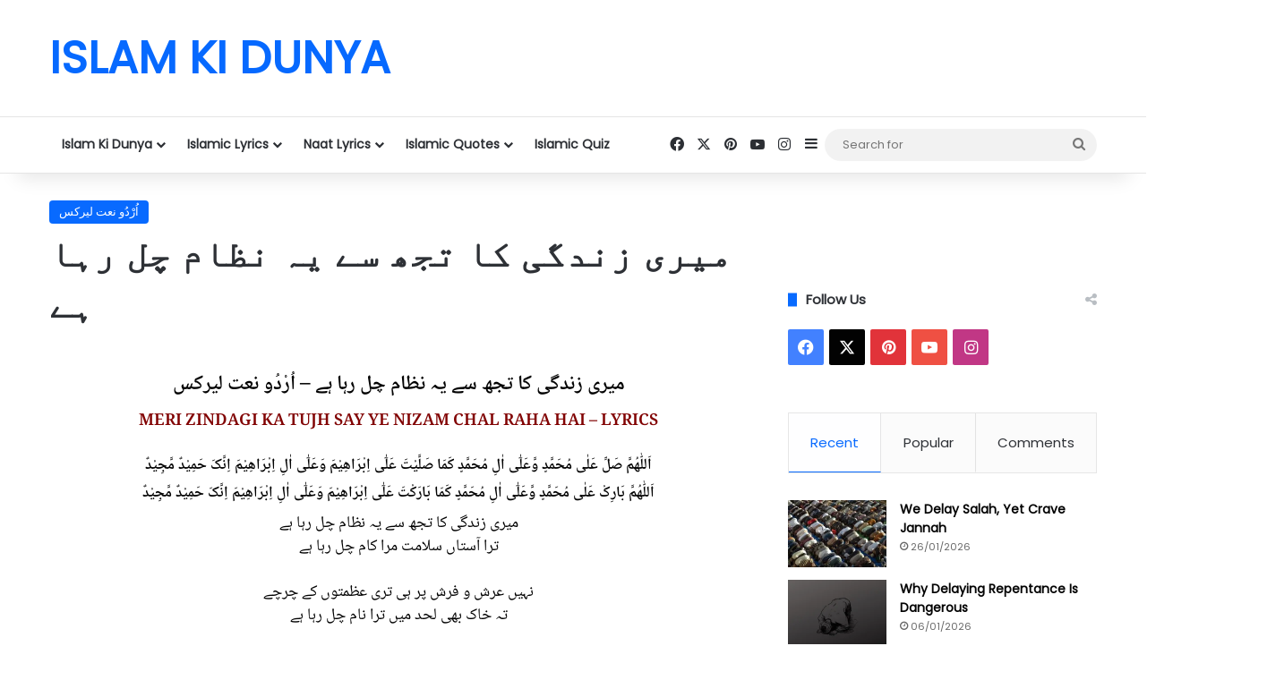

--- FILE ---
content_type: text/html; charset=UTF-8
request_url: https://islamkidunya.com/%D9%85%DB%8C%D8%B1%DB%8C-%D8%B2%D9%86%D8%AF%DA%AF%DB%8C-%DA%A9%D8%A7-%D8%AA%D8%AC%DA%BE-%D8%B3%DB%92-%DB%8C%DB%81-%D9%86%D8%B8%D8%A7%D9%85-%DA%86%D9%84-%D8%B1%DB%81%D8%A7-%DB%81%DB%92/
body_size: 133522
content:
<!DOCTYPE html>
<html lang="en-GB" class="" data-skin="light">
<head>
	
	<script async src="https://securepubads.g.doubleclick.net/tag/js/gpt.js"></script>
	<meta charset="UTF-8" />
	<link rel="profile" href="https://gmpg.org/xfn/11" />
	<meta name='robots' content='index, follow, max-image-preview:large, max-snippet:-1, max-video-preview:-1' />

	<!-- This site is optimized with the Yoast SEO plugin v26.8 - https://yoast.com/product/yoast-seo-wordpress/ -->
	<title>میری زندگی کا تجھ سے یہ نظام چل رہا ہے - اُرْدُو نعت لیرکس - Urdu Naat Lyrics</title>
	<meta name="description" content="میری زندگی کا تجھ سے یہ نظام چل رہا ہےترا آستاں سلامت مرا کام چل رہا ہے - Urdu Naat Lyrics in Urdu Font - islamkidunya.com" />
	<link rel="canonical" href="https://islamkidunya.com/میری-زندگی-کا-تجھ-سے-یہ-نظام-چل-رہا-ہے/" />
	<meta property="og:locale" content="en_GB" />
	<meta property="og:type" content="article" />
	<meta property="og:title" content="میری زندگی کا تجھ سے یہ نظام چل رہا ہے - اُرْدُو نعت لیرکس - Urdu Naat Lyrics" />
	<meta property="og:description" content="میری زندگی کا تجھ سے یہ نظام چل رہا ہےترا آستاں سلامت مرا کام چل رہا ہے - Urdu Naat Lyrics in Urdu Font - islamkidunya.com" />
	<meta property="og:url" content="https://islamkidunya.com/میری-زندگی-کا-تجھ-سے-یہ-نظام-چل-رہا-ہے/" />
	<meta property="og:site_name" content="ISLAM KI DUNYA" />
	<meta property="article:published_time" content="2019-12-16T08:19:04+00:00" />
	<meta property="article:modified_time" content="2024-07-17T15:04:25+00:00" />
	<meta property="og:image" content="https://islamkidunya.com/wp-content/uploads/2020/02/8.jpg" />
	<meta property="og:image:width" content="1281" />
	<meta property="og:image:height" content="721" />
	<meta property="og:image:type" content="image/jpeg" />
	<meta name="author" content="Admin" />
	<meta name="twitter:card" content="summary_large_image" />
	<script type="application/ld+json" class="yoast-schema-graph">{"@context":"https://schema.org","@graph":[{"@type":["Article","BlogPosting"],"@id":"https://islamkidunya.com/%d9%85%db%8c%d8%b1%db%8c-%d8%b2%d9%86%d8%af%da%af%db%8c-%da%a9%d8%a7-%d8%aa%d8%ac%da%be-%d8%b3%db%92-%db%8c%db%81-%d9%86%d8%b8%d8%a7%d9%85-%da%86%d9%84-%d8%b1%db%81%d8%a7-%db%81%db%92/#article","isPartOf":{"@id":"https://islamkidunya.com/%d9%85%db%8c%d8%b1%db%8c-%d8%b2%d9%86%d8%af%da%af%db%8c-%da%a9%d8%a7-%d8%aa%d8%ac%da%be-%d8%b3%db%92-%db%8c%db%81-%d9%86%d8%b8%d8%a7%d9%85-%da%86%d9%84-%d8%b1%db%81%d8%a7-%db%81%db%92/"},"author":{"name":"Admin","@id":"https://islamkidunya.com/#/schema/person/6e77a027299c72679c461444f7aa6c5d"},"headline":"میری زندگی کا تجھ سے یہ نظام چل رہا ہے","datePublished":"2019-12-16T08:19:04+00:00","dateModified":"2024-07-17T15:04:25+00:00","mainEntityOfPage":{"@id":"https://islamkidunya.com/%d9%85%db%8c%d8%b1%db%8c-%d8%b2%d9%86%d8%af%da%af%db%8c-%da%a9%d8%a7-%d8%aa%d8%ac%da%be-%d8%b3%db%92-%db%8c%db%81-%d9%86%d8%b8%d8%a7%d9%85-%da%86%d9%84-%d8%b1%db%81%d8%a7-%db%81%db%92/"},"wordCount":20,"commentCount":0,"publisher":{"@id":"https://islamkidunya.com/#/schema/person/6e77a027299c72679c461444f7aa6c5d"},"image":{"@id":"https://islamkidunya.com/%d9%85%db%8c%d8%b1%db%8c-%d8%b2%d9%86%d8%af%da%af%db%8c-%da%a9%d8%a7-%d8%aa%d8%ac%da%be-%d8%b3%db%92-%db%8c%db%81-%d9%86%d8%b8%d8%a7%d9%85-%da%86%d9%84-%d8%b1%db%81%d8%a7-%db%81%db%92/#primaryimage"},"thumbnailUrl":"https://islamkidunya.com/wp-content/uploads/2020/02/8.jpg","articleSection":["اُرْدُو نعت لیرکس"],"inLanguage":"en-GB","potentialAction":[{"@type":"CommentAction","name":"Comment","target":["https://islamkidunya.com/%d9%85%db%8c%d8%b1%db%8c-%d8%b2%d9%86%d8%af%da%af%db%8c-%da%a9%d8%a7-%d8%aa%d8%ac%da%be-%d8%b3%db%92-%db%8c%db%81-%d9%86%d8%b8%d8%a7%d9%85-%da%86%d9%84-%d8%b1%db%81%d8%a7-%db%81%db%92/#respond"]}]},{"@type":"WebPage","@id":"https://islamkidunya.com/%d9%85%db%8c%d8%b1%db%8c-%d8%b2%d9%86%d8%af%da%af%db%8c-%da%a9%d8%a7-%d8%aa%d8%ac%da%be-%d8%b3%db%92-%db%8c%db%81-%d9%86%d8%b8%d8%a7%d9%85-%da%86%d9%84-%d8%b1%db%81%d8%a7-%db%81%db%92/","url":"https://islamkidunya.com/%d9%85%db%8c%d8%b1%db%8c-%d8%b2%d9%86%d8%af%da%af%db%8c-%da%a9%d8%a7-%d8%aa%d8%ac%da%be-%d8%b3%db%92-%db%8c%db%81-%d9%86%d8%b8%d8%a7%d9%85-%da%86%d9%84-%d8%b1%db%81%d8%a7-%db%81%db%92/","name":"میری زندگی کا تجھ سے یہ نظام چل رہا ہے - اُرْدُو نعت لیرکس - Urdu Naat Lyrics","isPartOf":{"@id":"https://islamkidunya.com/#website"},"primaryImageOfPage":{"@id":"https://islamkidunya.com/%d9%85%db%8c%d8%b1%db%8c-%d8%b2%d9%86%d8%af%da%af%db%8c-%da%a9%d8%a7-%d8%aa%d8%ac%da%be-%d8%b3%db%92-%db%8c%db%81-%d9%86%d8%b8%d8%a7%d9%85-%da%86%d9%84-%d8%b1%db%81%d8%a7-%db%81%db%92/#primaryimage"},"image":{"@id":"https://islamkidunya.com/%d9%85%db%8c%d8%b1%db%8c-%d8%b2%d9%86%d8%af%da%af%db%8c-%da%a9%d8%a7-%d8%aa%d8%ac%da%be-%d8%b3%db%92-%db%8c%db%81-%d9%86%d8%b8%d8%a7%d9%85-%da%86%d9%84-%d8%b1%db%81%d8%a7-%db%81%db%92/#primaryimage"},"thumbnailUrl":"https://islamkidunya.com/wp-content/uploads/2020/02/8.jpg","datePublished":"2019-12-16T08:19:04+00:00","dateModified":"2024-07-17T15:04:25+00:00","description":"میری زندگی کا تجھ سے یہ نظام چل رہا ہےترا آستاں سلامت مرا کام چل رہا ہے - Urdu Naat Lyrics in Urdu Font - islamkidunya.com","breadcrumb":{"@id":"https://islamkidunya.com/%d9%85%db%8c%d8%b1%db%8c-%d8%b2%d9%86%d8%af%da%af%db%8c-%da%a9%d8%a7-%d8%aa%d8%ac%da%be-%d8%b3%db%92-%db%8c%db%81-%d9%86%d8%b8%d8%a7%d9%85-%da%86%d9%84-%d8%b1%db%81%d8%a7-%db%81%db%92/#breadcrumb"},"inLanguage":"en-GB","potentialAction":[{"@type":"ReadAction","target":["https://islamkidunya.com/%d9%85%db%8c%d8%b1%db%8c-%d8%b2%d9%86%d8%af%da%af%db%8c-%da%a9%d8%a7-%d8%aa%d8%ac%da%be-%d8%b3%db%92-%db%8c%db%81-%d9%86%d8%b8%d8%a7%d9%85-%da%86%d9%84-%d8%b1%db%81%d8%a7-%db%81%db%92/"]}]},{"@type":"ImageObject","inLanguage":"en-GB","@id":"https://islamkidunya.com/%d9%85%db%8c%d8%b1%db%8c-%d8%b2%d9%86%d8%af%da%af%db%8c-%da%a9%d8%a7-%d8%aa%d8%ac%da%be-%d8%b3%db%92-%db%8c%db%81-%d9%86%d8%b8%d8%a7%d9%85-%da%86%d9%84-%d8%b1%db%81%d8%a7-%db%81%db%92/#primaryimage","url":"https://islamkidunya.com/wp-content/uploads/2020/02/8.jpg","contentUrl":"https://islamkidunya.com/wp-content/uploads/2020/02/8.jpg","width":1281,"height":721,"caption":"میری زندگی کا تجھ سے یہ نظام چل رہا ہے - اُرْدُو نعت لیرکس"},{"@type":"BreadcrumbList","@id":"https://islamkidunya.com/%d9%85%db%8c%d8%b1%db%8c-%d8%b2%d9%86%d8%af%da%af%db%8c-%da%a9%d8%a7-%d8%aa%d8%ac%da%be-%d8%b3%db%92-%db%8c%db%81-%d9%86%d8%b8%d8%a7%d9%85-%da%86%d9%84-%d8%b1%db%81%d8%a7-%db%81%db%92/#breadcrumb","itemListElement":[{"@type":"ListItem","position":1,"name":"اردو","item":"https://islamkidunya.com/category/%d8%a7%d8%b1%d8%af%d9%88/"},{"@type":"ListItem","position":2,"name":"اُرْدُو نعت لیرکس","item":"https://islamkidunya.com/category/%d8%a7%d8%b1%d8%af%d9%88/%d8%a7%d9%8f%d8%b1%d9%92%d8%af%d9%8f%d9%88-%d9%86%d8%b9%d8%aa-%d9%84%db%8c%d8%b1%da%a9%d8%b3/"},{"@type":"ListItem","position":3,"name":"میری زندگی کا تجھ سے یہ نظام چل رہا ہے"}]},{"@type":"WebSite","@id":"https://islamkidunya.com/#website","url":"https://islamkidunya.com/","name":"ISLAM KI DUNYA","description":"","publisher":{"@id":"https://islamkidunya.com/#/schema/person/6e77a027299c72679c461444f7aa6c5d"},"potentialAction":[{"@type":"SearchAction","target":{"@type":"EntryPoint","urlTemplate":"https://islamkidunya.com/?s={search_term_string}"},"query-input":{"@type":"PropertyValueSpecification","valueRequired":true,"valueName":"search_term_string"}}],"inLanguage":"en-GB"},{"@type":["Person","Organization"],"@id":"https://islamkidunya.com/#/schema/person/6e77a027299c72679c461444f7aa6c5d","name":"Admin","image":{"@type":"ImageObject","inLanguage":"en-GB","@id":"https://islamkidunya.com/#/schema/person/image/","url":"https://islamkidunya.com/wp-content/uploads/i-1.png","contentUrl":"https://islamkidunya.com/wp-content/uploads/i-1.png","width":500,"height":500,"caption":"Admin"},"logo":{"@id":"https://islamkidunya.com/#/schema/person/image/"},"url":false}]}</script>
	<!-- / Yoast SEO plugin. -->


<link rel='dns-prefetch' href='//www.googletagmanager.com' />
<link rel="alternate" type="application/rss+xml" title="ISLAM KI DUNYA &raquo; Feed" href="https://islamkidunya.com/feed/" />
<link rel="alternate" type="application/rss+xml" title="ISLAM KI DUNYA &raquo; Comments Feed" href="https://islamkidunya.com/comments/feed/" />
		<script type="text/javascript">
			try {
				if( 'undefined' != typeof localStorage ){
					var tieSkin = localStorage.getItem('tie-skin');
				}

				
				var html = document.getElementsByTagName('html')[0].classList,
						htmlSkin = 'light';

				if( html.contains('dark-skin') ){
					htmlSkin = 'dark';
				}

				if( tieSkin != null && tieSkin != htmlSkin ){
					html.add('tie-skin-inverted');
					var tieSkinInverted = true;
				}

				if( tieSkin == 'dark' ){
					html.add('dark-skin');
				}
				else if( tieSkin == 'light' ){
					html.remove( 'dark-skin' );
				}
				
			} catch(e) { console.log( e ) }

		</script>
		<link rel="alternate" type="application/rss+xml" title="ISLAM KI DUNYA &raquo; میری زندگی کا تجھ سے یہ نظام چل رہا ہے Comments Feed" href="https://islamkidunya.com/%d9%85%db%8c%d8%b1%db%8c-%d8%b2%d9%86%d8%af%da%af%db%8c-%da%a9%d8%a7-%d8%aa%d8%ac%da%be-%d8%b3%db%92-%db%8c%db%81-%d9%86%d8%b8%d8%a7%d9%85-%da%86%d9%84-%d8%b1%db%81%d8%a7-%db%81%db%92/feed/" />

		<style type="text/css">
			:root{				
			--tie-preset-gradient-1: linear-gradient(135deg, rgba(6, 147, 227, 1) 0%, rgb(155, 81, 224) 100%);
			--tie-preset-gradient-2: linear-gradient(135deg, rgb(122, 220, 180) 0%, rgb(0, 208, 130) 100%);
			--tie-preset-gradient-3: linear-gradient(135deg, rgba(252, 185, 0, 1) 0%, rgba(255, 105, 0, 1) 100%);
			--tie-preset-gradient-4: linear-gradient(135deg, rgba(255, 105, 0, 1) 0%, rgb(207, 46, 46) 100%);
			--tie-preset-gradient-5: linear-gradient(135deg, rgb(238, 238, 238) 0%, rgb(169, 184, 195) 100%);
			--tie-preset-gradient-6: linear-gradient(135deg, rgb(74, 234, 220) 0%, rgb(151, 120, 209) 20%, rgb(207, 42, 186) 40%, rgb(238, 44, 130) 60%, rgb(251, 105, 98) 80%, rgb(254, 248, 76) 100%);
			--tie-preset-gradient-7: linear-gradient(135deg, rgb(255, 206, 236) 0%, rgb(152, 150, 240) 100%);
			--tie-preset-gradient-8: linear-gradient(135deg, rgb(254, 205, 165) 0%, rgb(254, 45, 45) 50%, rgb(107, 0, 62) 100%);
			--tie-preset-gradient-9: linear-gradient(135deg, rgb(255, 203, 112) 0%, rgb(199, 81, 192) 50%, rgb(65, 88, 208) 100%);
			--tie-preset-gradient-10: linear-gradient(135deg, rgb(255, 245, 203) 0%, rgb(182, 227, 212) 50%, rgb(51, 167, 181) 100%);
			--tie-preset-gradient-11: linear-gradient(135deg, rgb(202, 248, 128) 0%, rgb(113, 206, 126) 100%);
			--tie-preset-gradient-12: linear-gradient(135deg, rgb(2, 3, 129) 0%, rgb(40, 116, 252) 100%);
			--tie-preset-gradient-13: linear-gradient(135deg, #4D34FA, #ad34fa);
			--tie-preset-gradient-14: linear-gradient(135deg, #0057FF, #31B5FF);
			--tie-preset-gradient-15: linear-gradient(135deg, #FF007A, #FF81BD);
			--tie-preset-gradient-16: linear-gradient(135deg, #14111E, #4B4462);
			--tie-preset-gradient-17: linear-gradient(135deg, #F32758, #FFC581);

			
					--main-nav-background: #FFFFFF;
					--main-nav-secondry-background: rgba(0,0,0,0.03);
					--main-nav-primary-color: #0088ff;
					--main-nav-contrast-primary-color: #FFFFFF;
					--main-nav-text-color: #2c2f34;
					--main-nav-secondry-text-color: rgba(0,0,0,0.5);
					--main-nav-main-border-color: rgba(0,0,0,0.1);
					--main-nav-secondry-border-color: rgba(0,0,0,0.08);
				--tie-buttons-color: #0088ff;--tie-buttons-text: #ffffff;--tie-buttons-hover-color: #0056cd;--tie-buttons-hover-text: #FFFFFF;
			}
		</style>
	<link rel="alternate" title="oEmbed (JSON)" type="application/json+oembed" href="https://islamkidunya.com/wp-json/oembed/1.0/embed?url=https%3A%2F%2Fislamkidunya.com%2F%25d9%2585%25db%258c%25d8%25b1%25db%258c-%25d8%25b2%25d9%2586%25d8%25af%25da%25af%25db%258c-%25da%25a9%25d8%25a7-%25d8%25aa%25d8%25ac%25da%25be-%25d8%25b3%25db%2592-%25db%258c%25db%2581-%25d9%2586%25d8%25b8%25d8%25a7%25d9%2585-%25da%2586%25d9%2584-%25d8%25b1%25db%2581%25d8%25a7-%25db%2581%25db%2592%2F" />
<link rel="alternate" title="oEmbed (XML)" type="text/xml+oembed" href="https://islamkidunya.com/wp-json/oembed/1.0/embed?url=https%3A%2F%2Fislamkidunya.com%2F%25d9%2585%25db%258c%25d8%25b1%25db%258c-%25d8%25b2%25d9%2586%25d8%25af%25da%25af%25db%258c-%25da%25a9%25d8%25a7-%25d8%25aa%25d8%25ac%25da%25be-%25d8%25b3%25db%2592-%25db%258c%25db%2581-%25d9%2586%25d8%25b8%25d8%25a7%25d9%2585-%25da%2586%25d9%2584-%25d8%25b1%25db%2581%25d8%25a7-%25db%2581%25db%2592%2F&#038;format=xml" />
<link rel="alternate" type="application/rss+xml" title="ISLAM KI DUNYA &raquo; Stories Feed" href="https://islamkidunya.com/web-stories/feed/"><meta name="viewport" content="width=device-width, initial-scale=1.0" /><style id='wp-img-auto-sizes-contain-inline-css' type='text/css'>
img:is([sizes=auto i],[sizes^="auto," i]){contain-intrinsic-size:3000px 1500px}
/*# sourceURL=wp-img-auto-sizes-contain-inline-css */
</style>

<link rel='stylesheet' id='quiz-maker-admin-css' href='https://islamkidunya.com/wp-content/plugins/quiz-maker/admin/css/admin.css?ver=6.7.1.3' type='text/css' media='all' />
<style id='wp-emoji-styles-inline-css' type='text/css'>

	img.wp-smiley, img.emoji {
		display: inline !important;
		border: none !important;
		box-shadow: none !important;
		height: 1em !important;
		width: 1em !important;
		margin: 0 0.07em !important;
		vertical-align: -0.1em !important;
		background: none !important;
		padding: 0 !important;
	}
/*# sourceURL=wp-emoji-styles-inline-css */
</style>
<style id='classic-theme-styles-inline-css' type='text/css'>
/*! This file is auto-generated */
.wp-block-button__link{color:#fff;background-color:#32373c;border-radius:9999px;box-shadow:none;text-decoration:none;padding:calc(.667em + 2px) calc(1.333em + 2px);font-size:1.125em}.wp-block-file__button{background:#32373c;color:#fff;text-decoration:none}
/*# sourceURL=/wp-includes/css/classic-themes.min.css */
</style>
<style id='global-styles-inline-css' type='text/css'>
:root{--wp--preset--aspect-ratio--square: 1;--wp--preset--aspect-ratio--4-3: 4/3;--wp--preset--aspect-ratio--3-4: 3/4;--wp--preset--aspect-ratio--3-2: 3/2;--wp--preset--aspect-ratio--2-3: 2/3;--wp--preset--aspect-ratio--16-9: 16/9;--wp--preset--aspect-ratio--9-16: 9/16;--wp--preset--color--black: #000000;--wp--preset--color--cyan-bluish-gray: #abb8c3;--wp--preset--color--white: #ffffff;--wp--preset--color--pale-pink: #f78da7;--wp--preset--color--vivid-red: #cf2e2e;--wp--preset--color--luminous-vivid-orange: #ff6900;--wp--preset--color--luminous-vivid-amber: #fcb900;--wp--preset--color--light-green-cyan: #7bdcb5;--wp--preset--color--vivid-green-cyan: #00d084;--wp--preset--color--pale-cyan-blue: #8ed1fc;--wp--preset--color--vivid-cyan-blue: #0693e3;--wp--preset--color--vivid-purple: #9b51e0;--wp--preset--gradient--vivid-cyan-blue-to-vivid-purple: linear-gradient(135deg,rgb(6,147,227) 0%,rgb(155,81,224) 100%);--wp--preset--gradient--light-green-cyan-to-vivid-green-cyan: linear-gradient(135deg,rgb(122,220,180) 0%,rgb(0,208,130) 100%);--wp--preset--gradient--luminous-vivid-amber-to-luminous-vivid-orange: linear-gradient(135deg,rgb(252,185,0) 0%,rgb(255,105,0) 100%);--wp--preset--gradient--luminous-vivid-orange-to-vivid-red: linear-gradient(135deg,rgb(255,105,0) 0%,rgb(207,46,46) 100%);--wp--preset--gradient--very-light-gray-to-cyan-bluish-gray: linear-gradient(135deg,rgb(238,238,238) 0%,rgb(169,184,195) 100%);--wp--preset--gradient--cool-to-warm-spectrum: linear-gradient(135deg,rgb(74,234,220) 0%,rgb(151,120,209) 20%,rgb(207,42,186) 40%,rgb(238,44,130) 60%,rgb(251,105,98) 80%,rgb(254,248,76) 100%);--wp--preset--gradient--blush-light-purple: linear-gradient(135deg,rgb(255,206,236) 0%,rgb(152,150,240) 100%);--wp--preset--gradient--blush-bordeaux: linear-gradient(135deg,rgb(254,205,165) 0%,rgb(254,45,45) 50%,rgb(107,0,62) 100%);--wp--preset--gradient--luminous-dusk: linear-gradient(135deg,rgb(255,203,112) 0%,rgb(199,81,192) 50%,rgb(65,88,208) 100%);--wp--preset--gradient--pale-ocean: linear-gradient(135deg,rgb(255,245,203) 0%,rgb(182,227,212) 50%,rgb(51,167,181) 100%);--wp--preset--gradient--electric-grass: linear-gradient(135deg,rgb(202,248,128) 0%,rgb(113,206,126) 100%);--wp--preset--gradient--midnight: linear-gradient(135deg,rgb(2,3,129) 0%,rgb(40,116,252) 100%);--wp--preset--font-size--small: 13px;--wp--preset--font-size--medium: 20px;--wp--preset--font-size--large: 36px;--wp--preset--font-size--x-large: 42px;--wp--preset--spacing--20: 0.44rem;--wp--preset--spacing--30: 0.67rem;--wp--preset--spacing--40: 1rem;--wp--preset--spacing--50: 1.5rem;--wp--preset--spacing--60: 2.25rem;--wp--preset--spacing--70: 3.38rem;--wp--preset--spacing--80: 5.06rem;--wp--preset--shadow--natural: 6px 6px 9px rgba(0, 0, 0, 0.2);--wp--preset--shadow--deep: 12px 12px 50px rgba(0, 0, 0, 0.4);--wp--preset--shadow--sharp: 6px 6px 0px rgba(0, 0, 0, 0.2);--wp--preset--shadow--outlined: 6px 6px 0px -3px rgb(255, 255, 255), 6px 6px rgb(0, 0, 0);--wp--preset--shadow--crisp: 6px 6px 0px rgb(0, 0, 0);}:where(.is-layout-flex){gap: 0.5em;}:where(.is-layout-grid){gap: 0.5em;}body .is-layout-flex{display: flex;}.is-layout-flex{flex-wrap: wrap;align-items: center;}.is-layout-flex > :is(*, div){margin: 0;}body .is-layout-grid{display: grid;}.is-layout-grid > :is(*, div){margin: 0;}:where(.wp-block-columns.is-layout-flex){gap: 2em;}:where(.wp-block-columns.is-layout-grid){gap: 2em;}:where(.wp-block-post-template.is-layout-flex){gap: 1.25em;}:where(.wp-block-post-template.is-layout-grid){gap: 1.25em;}.has-black-color{color: var(--wp--preset--color--black) !important;}.has-cyan-bluish-gray-color{color: var(--wp--preset--color--cyan-bluish-gray) !important;}.has-white-color{color: var(--wp--preset--color--white) !important;}.has-pale-pink-color{color: var(--wp--preset--color--pale-pink) !important;}.has-vivid-red-color{color: var(--wp--preset--color--vivid-red) !important;}.has-luminous-vivid-orange-color{color: var(--wp--preset--color--luminous-vivid-orange) !important;}.has-luminous-vivid-amber-color{color: var(--wp--preset--color--luminous-vivid-amber) !important;}.has-light-green-cyan-color{color: var(--wp--preset--color--light-green-cyan) !important;}.has-vivid-green-cyan-color{color: var(--wp--preset--color--vivid-green-cyan) !important;}.has-pale-cyan-blue-color{color: var(--wp--preset--color--pale-cyan-blue) !important;}.has-vivid-cyan-blue-color{color: var(--wp--preset--color--vivid-cyan-blue) !important;}.has-vivid-purple-color{color: var(--wp--preset--color--vivid-purple) !important;}.has-black-background-color{background-color: var(--wp--preset--color--black) !important;}.has-cyan-bluish-gray-background-color{background-color: var(--wp--preset--color--cyan-bluish-gray) !important;}.has-white-background-color{background-color: var(--wp--preset--color--white) !important;}.has-pale-pink-background-color{background-color: var(--wp--preset--color--pale-pink) !important;}.has-vivid-red-background-color{background-color: var(--wp--preset--color--vivid-red) !important;}.has-luminous-vivid-orange-background-color{background-color: var(--wp--preset--color--luminous-vivid-orange) !important;}.has-luminous-vivid-amber-background-color{background-color: var(--wp--preset--color--luminous-vivid-amber) !important;}.has-light-green-cyan-background-color{background-color: var(--wp--preset--color--light-green-cyan) !important;}.has-vivid-green-cyan-background-color{background-color: var(--wp--preset--color--vivid-green-cyan) !important;}.has-pale-cyan-blue-background-color{background-color: var(--wp--preset--color--pale-cyan-blue) !important;}.has-vivid-cyan-blue-background-color{background-color: var(--wp--preset--color--vivid-cyan-blue) !important;}.has-vivid-purple-background-color{background-color: var(--wp--preset--color--vivid-purple) !important;}.has-black-border-color{border-color: var(--wp--preset--color--black) !important;}.has-cyan-bluish-gray-border-color{border-color: var(--wp--preset--color--cyan-bluish-gray) !important;}.has-white-border-color{border-color: var(--wp--preset--color--white) !important;}.has-pale-pink-border-color{border-color: var(--wp--preset--color--pale-pink) !important;}.has-vivid-red-border-color{border-color: var(--wp--preset--color--vivid-red) !important;}.has-luminous-vivid-orange-border-color{border-color: var(--wp--preset--color--luminous-vivid-orange) !important;}.has-luminous-vivid-amber-border-color{border-color: var(--wp--preset--color--luminous-vivid-amber) !important;}.has-light-green-cyan-border-color{border-color: var(--wp--preset--color--light-green-cyan) !important;}.has-vivid-green-cyan-border-color{border-color: var(--wp--preset--color--vivid-green-cyan) !important;}.has-pale-cyan-blue-border-color{border-color: var(--wp--preset--color--pale-cyan-blue) !important;}.has-vivid-cyan-blue-border-color{border-color: var(--wp--preset--color--vivid-cyan-blue) !important;}.has-vivid-purple-border-color{border-color: var(--wp--preset--color--vivid-purple) !important;}.has-vivid-cyan-blue-to-vivid-purple-gradient-background{background: var(--wp--preset--gradient--vivid-cyan-blue-to-vivid-purple) !important;}.has-light-green-cyan-to-vivid-green-cyan-gradient-background{background: var(--wp--preset--gradient--light-green-cyan-to-vivid-green-cyan) !important;}.has-luminous-vivid-amber-to-luminous-vivid-orange-gradient-background{background: var(--wp--preset--gradient--luminous-vivid-amber-to-luminous-vivid-orange) !important;}.has-luminous-vivid-orange-to-vivid-red-gradient-background{background: var(--wp--preset--gradient--luminous-vivid-orange-to-vivid-red) !important;}.has-very-light-gray-to-cyan-bluish-gray-gradient-background{background: var(--wp--preset--gradient--very-light-gray-to-cyan-bluish-gray) !important;}.has-cool-to-warm-spectrum-gradient-background{background: var(--wp--preset--gradient--cool-to-warm-spectrum) !important;}.has-blush-light-purple-gradient-background{background: var(--wp--preset--gradient--blush-light-purple) !important;}.has-blush-bordeaux-gradient-background{background: var(--wp--preset--gradient--blush-bordeaux) !important;}.has-luminous-dusk-gradient-background{background: var(--wp--preset--gradient--luminous-dusk) !important;}.has-pale-ocean-gradient-background{background: var(--wp--preset--gradient--pale-ocean) !important;}.has-electric-grass-gradient-background{background: var(--wp--preset--gradient--electric-grass) !important;}.has-midnight-gradient-background{background: var(--wp--preset--gradient--midnight) !important;}.has-small-font-size{font-size: var(--wp--preset--font-size--small) !important;}.has-medium-font-size{font-size: var(--wp--preset--font-size--medium) !important;}.has-large-font-size{font-size: var(--wp--preset--font-size--large) !important;}.has-x-large-font-size{font-size: var(--wp--preset--font-size--x-large) !important;}
:where(.wp-block-post-template.is-layout-flex){gap: 1.25em;}:where(.wp-block-post-template.is-layout-grid){gap: 1.25em;}
:where(.wp-block-term-template.is-layout-flex){gap: 1.25em;}:where(.wp-block-term-template.is-layout-grid){gap: 1.25em;}
:where(.wp-block-columns.is-layout-flex){gap: 2em;}:where(.wp-block-columns.is-layout-grid){gap: 2em;}
:root :where(.wp-block-pullquote){font-size: 1.5em;line-height: 1.6;}
/*# sourceURL=global-styles-inline-css */
</style>
<link rel='stylesheet' id='quiz-maker-css' href='https://islamkidunya.com/wp-content/plugins/quiz-maker/public/css/quiz-maker-public.css?ver=6.7.1.3' type='text/css' media='all' />
<link rel='stylesheet' id='tie-css-base-css' href='https://islamkidunya.com/wp-content/themes/jannah-703-activated/assets/css/base.min.css?ver=7.0.3' type='text/css' media='all' />
<link rel='stylesheet' id='tie-css-styles-css' href='https://islamkidunya.com/wp-content/themes/jannah-703-activated/assets/css/style.min.css?ver=7.0.3' type='text/css' media='all' />
<link rel='stylesheet' id='tie-css-widgets-css' href='https://islamkidunya.com/wp-content/themes/jannah-703-activated/assets/css/widgets.min.css?ver=7.0.3' type='text/css' media='all' />
<link rel='stylesheet' id='tie-css-helpers-css' href='https://islamkidunya.com/wp-content/themes/jannah-703-activated/assets/css/helpers.min.css?ver=7.0.3' type='text/css' media='all' />
<link rel='stylesheet' id='tie-fontawesome5-css' href='https://islamkidunya.com/wp-content/themes/jannah-703-activated/assets/css/fontawesome.css?ver=7.0.3' type='text/css' media='all' />
<link rel='stylesheet' id='tie-css-single-css' href='https://islamkidunya.com/wp-content/themes/jannah-703-activated/assets/css/single.min.css?ver=7.0.3' type='text/css' media='all' />
<link rel='stylesheet' id='tie-css-print-css' href='https://islamkidunya.com/wp-content/themes/jannah-703-activated/assets/css/print.css?ver=7.0.3' type='text/css' media='print' />
<link rel='stylesheet' id='elementor-icons-css' href='https://islamkidunya.com/wp-content/plugins/elementor/assets/lib/eicons/css/elementor-icons.min.css?ver=5.46.0' type='text/css' media='all' />
<link rel='stylesheet' id='elementor-frontend-css' href='https://islamkidunya.com/wp-content/plugins/elementor/assets/css/frontend.min.css?ver=3.34.4' type='text/css' media='all' />
<style id='elementor-frontend-inline-css' type='text/css'>
.elementor-kit-9027{--e-global-color-primary:#6EC1E4;--e-global-color-secondary:#54595F;--e-global-color-text:#7A7A7A;--e-global-color-accent:#61CE70;--e-global-color-3e8f297:#4054B2;--e-global-color-578bd2c1:#23A455;--e-global-color-51fe9bb2:#000;--e-global-color-642b2bd8:#FFF;--e-global-typography-primary-font-family:"Roboto";--e-global-typography-primary-font-weight:600;--e-global-typography-secondary-font-family:"Roboto Slab";--e-global-typography-secondary-font-weight:400;--e-global-typography-text-font-family:"Roboto";--e-global-typography-text-font-weight:400;--e-global-typography-accent-font-family:"Roboto";--e-global-typography-accent-font-weight:500;}.elementor-section.elementor-section-boxed > .elementor-container{max-width:1140px;}.e-con{--container-max-width:1140px;}.elementor-widget:not(:last-child){margin-block-end:20px;}.elementor-element{--widgets-spacing:20px 20px;--widgets-spacing-row:20px;--widgets-spacing-column:20px;}{}h1.entry-title{display:var(--page-title-display);}@media(max-width:1024px){.elementor-section.elementor-section-boxed > .elementor-container{max-width:1024px;}.e-con{--container-max-width:1024px;}}@media(max-width:767px){.elementor-section.elementor-section-boxed > .elementor-container{max-width:767px;}.e-con{--container-max-width:767px;}}
.elementor-widget-text-editor{font-family:var( --e-global-typography-text-font-family ), Sans-serif;font-weight:var( --e-global-typography-text-font-weight );color:var( --e-global-color-text );}.elementor-widget-text-editor.elementor-drop-cap-view-stacked .elementor-drop-cap{background-color:var( --e-global-color-primary );}.elementor-widget-text-editor.elementor-drop-cap-view-framed .elementor-drop-cap, .elementor-widget-text-editor.elementor-drop-cap-view-default .elementor-drop-cap{color:var( --e-global-color-primary );border-color:var( --e-global-color-primary );}.elementor-5320 .elementor-element.elementor-element-41898c02{font-family:"Noto Naskh Arabic", Sans-serif;font-size:24px;line-height:1.3em;}@media(max-width:767px){.elementor-5320 .elementor-element.elementor-element-41898c02{font-size:18px;}}
/*# sourceURL=elementor-frontend-inline-css */
</style>
<link rel='stylesheet' id='font-awesome-5-all-css' href='https://islamkidunya.com/wp-content/plugins/elementor/assets/lib/font-awesome/css/all.min.css?ver=3.34.4' type='text/css' media='all' />
<link rel='stylesheet' id='font-awesome-4-shim-css' href='https://islamkidunya.com/wp-content/plugins/elementor/assets/lib/font-awesome/css/v4-shims.min.css?ver=3.34.4' type='text/css' media='all' />
<style id='font-awesome-4-shim-inline-css' type='text/css'>
.wf-active body{font-family: 'Poppins';}.wf-active blockquote p{font-family: 'Abhaya Libre';}#the-post .entry-content,#the-post .entry-content p{font-size: 18px;}#tie-wrapper .media-page-layout .thumb-title,#tie-wrapper .mag-box.full-width-img-news-box .posts-items>li .post-title,#tie-wrapper .miscellaneous-box .posts-items>li:first-child .post-title,#tie-wrapper .big-thumb-left-box .posts-items li:first-child .post-title{font-size: 32px;}@media (min-width: 992px){.full-width .fullwidth-slider-wrapper .thumb-overlay .thumb-content .thumb-title,.full-width .wide-next-prev-slider-wrapper .thumb-overlay .thumb-content .thumb-title,.full-width .wide-slider-with-navfor-wrapper .thumb-overlay .thumb-content .thumb-title,.full-width .boxed-slider-wrapper .thumb-overlay .thumb-title{font-size: 26px;}}#tie-body{background-color: #ffffff;}a,body .entry a,.dark-skin body .entry a,.comment-list .comment-content a{color: #0088ff;}a:hover,body .entry a:hover,.dark-skin body .entry a:hover,.comment-list .comment-content a:hover{color: #ff3d3d;}#content a:hover{text-decoration: underline !important;}#tie-container a.post-title:hover,#tie-container .post-title a:hover,#tie-container .thumb-overlay .thumb-title a:hover{background-size: 100% 2px;text-decoration: none !important;}a.post-title,.post-title a{background-image: linear-gradient(to bottom,#000 0%,#000 98%);background-size: 0 1px;background-repeat: no-repeat;background-position: left 100%;color: #000;}.dark-skin a.post-title,.dark-skin .post-title a{color: #fff;background-image: linear-gradient(to bottom,#fff 0%,#fff 98%);}#header-notification-bar{background: var( --tie-preset-gradient-13 );}#the-post .entry-content a:not(.shortc-button):hover{color: #3498db !important;}.web-stories-list{position: relative;z-index: 1;}.mag-box .web-stories-list {margin-bottom: 10px;margin-top: 10px;}.web-stories-list__story-poster:after {transition: opacity 0.2s;}.web-stories-list__story:hover .web-stories-list__story-poster:after {opacity: 0.6;}.web-stories-list.is-view-type-carousel .web-stories-list__story,.web-stories-list.is-view-type-grid .web-stories-list__story{min-width: 0 !important;}.is-view-type-circles.is-carousel .web-stories-list__inner-wrapper .web-stories-list__story:not(.visible){height: var(--ws-circle-size);overflow: hidden;}.web-stories-list-block.is-carousel .web-stories-list__story:not(.glider-slide){visibility: hidden;}.is-view-type-list .web-stories-list__inner-wrapper{display: flex;flex-wrap: wrap;}.is-view-type-list .web-stories-list__inner-wrapper > * {flex: 0 0 49%;margin: 0 0.5%;}@media (min-width: 676px) {.is-view-type-carousel .web-stories-list__carousel:not(.glider){height: 277px;}}#respond .comment-form-email {width: 100% !important;float: none !important;}
/*# sourceURL=font-awesome-4-shim-inline-css */
</style>
<link rel='stylesheet' id='elementor-gf-local-roboto-css' href='https://islamkidunya.com/wp-content/uploads/elementor/google-fonts/css/roboto.css?ver=1742257348' type='text/css' media='all' />
<link rel='stylesheet' id='elementor-gf-local-robotoslab-css' href='https://islamkidunya.com/wp-content/uploads/elementor/google-fonts/css/robotoslab.css?ver=1742257355' type='text/css' media='all' />
<link rel='stylesheet' id='elementor-gf-local-notonaskharabic-css' href='https://islamkidunya.com/wp-content/uploads/elementor/google-fonts/css/notonaskharabic.css?ver=1742257363' type='text/css' media='all' />
<script type="text/javascript" src="https://islamkidunya.com/wp-includes/js/jquery/jquery.min.js?ver=3.7.1" id="jquery-core-js"></script>
<script type="text/javascript" src="https://islamkidunya.com/wp-includes/js/jquery/jquery-migrate.min.js?ver=3.4.1" id="jquery-migrate-js"></script>

<!-- Google tag (gtag.js) snippet added by Site Kit -->
<!-- Google Analytics snippet added by Site Kit -->
<script type="text/javascript" src="https://www.googletagmanager.com/gtag/js?id=GT-NBXP4LD" id="google_gtagjs-js" async></script>
<script type="text/javascript" id="google_gtagjs-js-after">
/* <![CDATA[ */
window.dataLayer = window.dataLayer || [];function gtag(){dataLayer.push(arguments);}
gtag("set","linker",{"domains":["islamkidunya.com"]});
gtag("js", new Date());
gtag("set", "developer_id.dZTNiMT", true);
gtag("config", "GT-NBXP4LD");
//# sourceURL=google_gtagjs-js-after
/* ]]> */
</script>
<script type="text/javascript" src="https://islamkidunya.com/wp-content/plugins/elementor/assets/lib/font-awesome/js/v4-shims.min.js?ver=3.34.4" id="font-awesome-4-shim-js"></script>
<link rel="https://api.w.org/" href="https://islamkidunya.com/wp-json/" /><link rel="alternate" title="JSON" type="application/json" href="https://islamkidunya.com/wp-json/wp/v2/posts/5320" /><link rel="EditURI" type="application/rsd+xml" title="RSD" href="https://islamkidunya.com/xmlrpc.php?rsd" />
<meta name="generator" content="WordPress 6.9" />
<link rel='shortlink' href='https://islamkidunya.com/?p=5320' />
<meta name="generator" content="Site Kit by Google 1.171.0" /><style>

/* CSS added by Hide Metadata Plugin */

.entry-meta .byline:before,
			.entry-header .entry-meta span.byline:before,
			.entry-meta .byline:after,
			.entry-header .entry-meta span.byline:after,
			.single .byline, .group-blog .byline,
			.entry-meta .byline,
			.entry-header .entry-meta > span.byline,
			.entry-meta .author.vcard  {
				content: '';
				display: none;
				margin: 0;
			}</style>
<meta http-equiv="X-UA-Compatible" content="IE=edge"><script async src="https://securepubads.g.doubleclick.net/tag/js/gpt.js"></script>
<script>
  window.googletag = window.googletag || {cmd: []};
  googletag.cmd.push(function() {
    googletag.defineSlot('/1092393/728x90_Islamkidunya.com_v1', [728, 90], 'div-gpt-ad-1741239461209-0').addService(googletag.pubads());
    googletag.pubads().enableSingleRequest();
    googletag.enableServices();
  });
</script>


<!-- Google AdSense meta tags added by Site Kit -->
<meta name="google-adsense-platform-account" content="ca-host-pub-2644536267352236">
<meta name="google-adsense-platform-domain" content="sitekit.withgoogle.com">
<!-- End Google AdSense meta tags added by Site Kit -->
<meta name="generator" content="Elementor 3.34.4; features: additional_custom_breakpoints; settings: css_print_method-internal, google_font-enabled, font_display-auto">
			<style>
				.e-con.e-parent:nth-of-type(n+4):not(.e-lazyloaded):not(.e-no-lazyload),
				.e-con.e-parent:nth-of-type(n+4):not(.e-lazyloaded):not(.e-no-lazyload) * {
					background-image: none !important;
				}
				@media screen and (max-height: 1024px) {
					.e-con.e-parent:nth-of-type(n+3):not(.e-lazyloaded):not(.e-no-lazyload),
					.e-con.e-parent:nth-of-type(n+3):not(.e-lazyloaded):not(.e-no-lazyload) * {
						background-image: none !important;
					}
				}
				@media screen and (max-height: 640px) {
					.e-con.e-parent:nth-of-type(n+2):not(.e-lazyloaded):not(.e-no-lazyload),
					.e-con.e-parent:nth-of-type(n+2):not(.e-lazyloaded):not(.e-no-lazyload) * {
						background-image: none !important;
					}
				}
			</style>
			<link rel="icon" href="https://islamkidunya.com/wp-content/uploads/2019/06/cropped-ramadan-2366101_960_720-32x32.jpg" sizes="32x32" />
<link rel="icon" href="https://islamkidunya.com/wp-content/uploads/2019/06/cropped-ramadan-2366101_960_720-192x192.jpg" sizes="192x192" />
<link rel="apple-touch-icon" href="https://islamkidunya.com/wp-content/uploads/2019/06/cropped-ramadan-2366101_960_720-180x180.jpg" />
<meta name="msapplication-TileImage" content="https://islamkidunya.com/wp-content/uploads/2019/06/cropped-ramadan-2366101_960_720-270x270.jpg" />
</head>

<body id="tie-body" class="wp-singular post-template-default single single-post postid-5320 single-format-standard wp-theme-jannah-703-activated wrapper-has-shadow block-head-8 magazine2 is-thumb-overlay-disabled is-desktop is-header-layout-3 sidebar-right has-sidebar post-layout-1 narrow-title-narrow-media has-mobile-share elementor-default elementor-kit-9027 elementor-page elementor-page-5320">



<div class="background-overlay">

	<div id="tie-container" class="site tie-container">

		
		<div id="tie-wrapper">

			
<header id="theme-header" class="theme-header header-layout-3 main-nav-light main-nav-default-light main-nav-below no-stream-item has-shadow has-normal-width-logo mobile-header-default mobile-components-row">
	
<div class="container header-container">
	<div class="tie-row logo-row">

		
		<div class="logo-wrapper">
			<div class="tie-col-md-4 logo-container clearfix">
				<div id="mobile-header-components-area_1" class="mobile-header-components"><ul class="components"><li class="mobile-component_menu custom-menu-link"><a href="#" id="mobile-menu-icon" class=""><span class="tie-mobile-menu-icon nav-icon is-layout-4"></span><span class="screen-reader-text">Menu</span></a></li></ul></div>
		<div id="logo" class="text-logo" >

			
			<a title="ISLAM KI DUNYA" href="https://islamkidunya.com/">
				<div class="logo-text">ISLAM KI DUNYA</div>			</a>

			
		</div><!-- #logo /-->

		<div id="mobile-header-components-area_2" class="mobile-header-components"><ul class="components"><li class="mobile-component_search custom-menu-link">
				<a href="#" class="tie-search-trigger-mobile">
					<span class="tie-icon-search tie-search-icon" aria-hidden="true"></span>
					<span class="screen-reader-text">Search for</span>
				</a>
			</li> <li class="mobile-component_skin custom-menu-link">
				<a href="#" class="change-skin" title="Switch skin">
					<span class="tie-icon-moon change-skin-icon" aria-hidden="true"></span>
					<span class="screen-reader-text">Switch skin</span>
				</a>
			</li></ul></div>			</div><!-- .tie-col /-->
		</div><!-- .logo-wrapper /-->

		
	</div><!-- .tie-row /-->
</div><!-- .container /-->

<div class="main-nav-wrapper">
	<nav id="main-nav"  class="main-nav header-nav menu-style-default menu-style-solid-bg"  aria-label="Primary Navigation">
		<div class="container">

			<div class="main-menu-wrapper">

				
				<div id="menu-components-wrap">

					
					<div class="main-menu main-menu-wrap">
						<div id="main-nav-menu" class="main-menu header-menu"><ul id="menu-primary" class="menu"><li id="menu-item-15106" class="menu-item menu-item-type-post_type menu-item-object-page menu-item-home menu-item-has-children menu-item-15106"><a href="https://islamkidunya.com/">Islam Ki Dunya</a>
<ul class="sub-menu menu-sub-content">
	<li id="menu-item-15107" class="menu-item menu-item-type-taxonomy menu-item-object-category menu-item-15107"><a href="https://islamkidunya.com/category/blog-islamkidunya/">Blog</a></li>
	<li id="menu-item-15108" class="menu-item menu-item-type-taxonomy menu-item-object-category menu-item-15108"><a href="https://islamkidunya.com/category/blog-islamkidunya/dua/">Dua</a></li>
	<li id="menu-item-15109" class="menu-item menu-item-type-taxonomy menu-item-object-category menu-item-15109"><a href="https://islamkidunya.com/category/dhikr/">Dhikr</a></li>
	<li id="menu-item-15110" class="menu-item menu-item-type-taxonomy menu-item-object-category menu-item-15110"><a href="https://islamkidunya.com/category/faith/">Faith</a></li>
	<li id="menu-item-15112" class="menu-item menu-item-type-taxonomy menu-item-object-category menu-item-15112"><a href="https://islamkidunya.com/category/ramadan/fasting/">Fasting</a></li>
	<li id="menu-item-15111" class="menu-item menu-item-type-taxonomy menu-item-object-category menu-item-15111"><a href="https://islamkidunya.com/category/hadith/">Hadith</a></li>
	<li id="menu-item-15113" class="menu-item menu-item-type-taxonomy menu-item-object-category menu-item-15113"><a href="https://islamkidunya.com/category/blog-islamkidunya/namaz/">Namaz</a></li>
	<li id="menu-item-15114" class="menu-item menu-item-type-taxonomy menu-item-object-category menu-item-15114"><a href="https://islamkidunya.com/category/blog-islamkidunya/quran/">Quran</a></li>
	<li id="menu-item-15115" class="menu-item menu-item-type-taxonomy menu-item-object-category menu-item-15115"><a href="https://islamkidunya.com/category/blog-islamkidunya/sunnah/">Sunnah</a></li>
	<li id="menu-item-15116" class="menu-item menu-item-type-taxonomy menu-item-object-category menu-item-15116"><a href="https://islamkidunya.com/category/blog-islamkidunya/health/">Health</a></li>
</ul>
</li>
<li id="menu-item-15117" class="menu-item menu-item-type-taxonomy menu-item-object-category menu-item-has-children menu-item-15117"><a href="https://islamkidunya.com/category/naat-lyrics/islamic-lyrics/">Islamic Lyrics</a>
<ul class="sub-menu menu-sub-content">
	<li id="menu-item-15118" class="menu-item menu-item-type-taxonomy menu-item-object-category menu-item-15118"><a href="https://islamkidunya.com/category/arabic-nasheed-lyrics/">Arabic Nasheed Lyrics</a></li>
	<li id="menu-item-15119" class="menu-item menu-item-type-taxonomy menu-item-object-category menu-item-15119"><a href="https://islamkidunya.com/category/islamic-nasheed-lyrics/">Islamic Nasheed Lyrics</a></li>
</ul>
</li>
<li id="menu-item-15129" class="menu-item menu-item-type-post_type menu-item-object-page menu-item-has-children menu-item-15129"><a href="https://islamkidunya.com/naat-lyrics/">Naat Lyrics</a>
<ul class="sub-menu menu-sub-content">
	<li id="menu-item-15120" class="menu-item menu-item-type-taxonomy menu-item-object-category menu-item-15120"><a href="https://islamkidunya.com/category/manqabat/">Manqabat</a></li>
</ul>
</li>
<li id="menu-item-15122" class="menu-item menu-item-type-taxonomy menu-item-object-category menu-item-has-children menu-item-15122"><a href="https://islamkidunya.com/category/quotes/">Islamic Quotes</a>
<ul class="sub-menu menu-sub-content">
	<li id="menu-item-15123" class="menu-item menu-item-type-taxonomy menu-item-object-category menu-item-15123"><a href="https://islamkidunya.com/category/quotes/english-islamic-quotes/">English Islamic Quotes</a></li>
	<li id="menu-item-15127" class="menu-item menu-item-type-taxonomy menu-item-object-category menu-item-15127"><a href="https://islamkidunya.com/category/quotes/urdu-islamic-quotes/">Urdu Islamic Quotes</a></li>
	<li id="menu-item-15124" class="menu-item menu-item-type-taxonomy menu-item-object-category menu-item-15124"><a href="https://islamkidunya.com/category/islamic-status/">Islamic Status</a></li>
	<li id="menu-item-15125" class="menu-item menu-item-type-taxonomy menu-item-object-category menu-item-15125"><a href="https://islamkidunya.com/category/islamic-wishes/">Islamic Wishes</a></li>
	<li id="menu-item-15126" class="menu-item menu-item-type-taxonomy menu-item-object-category menu-item-15126"><a href="https://islamkidunya.com/category/quotes/muslim-inspiring-quotes/">Muslim Inspiring Quotes</a></li>
</ul>
</li>
<li id="menu-item-15128" class="menu-item menu-item-type-taxonomy menu-item-object-category menu-item-15128"><a href="https://islamkidunya.com/category/islamic-quiz/">Islamic Quiz</a></li>
</ul></div>					</div><!-- .main-menu /-->

					<ul class="components"> <li class="social-icons-item"><a class="social-link facebook-social-icon" rel="external noopener nofollow" target="_blank" href="https://www.facebook.com/IslamKiDunya092"><span class="tie-social-icon tie-icon-facebook"></span><span class="screen-reader-text">Facebook</span></a></li><li class="social-icons-item"><a class="social-link twitter-social-icon" rel="external noopener nofollow" target="_blank" href="https://twitter.com/IslamKiDunya786"><span class="tie-social-icon tie-icon-twitter"></span><span class="screen-reader-text">X</span></a></li><li class="social-icons-item"><a class="social-link pinterest-social-icon" rel="external noopener nofollow" target="_blank" href="https://www.pinterest.co.uk/islamkidunya786/"><span class="tie-social-icon tie-icon-pinterest"></span><span class="screen-reader-text">Pinterest</span></a></li><li class="social-icons-item"><a class="social-link youtube-social-icon" rel="external noopener nofollow" target="_blank" href="https://www.youtube.com/channel/UCTv4YiGdQMwDj-sQZL018Gw"><span class="tie-social-icon tie-icon-youtube"></span><span class="screen-reader-text">YouTube</span></a></li><li class="social-icons-item"><a class="social-link instagram-social-icon" rel="external noopener nofollow" target="_blank" href="https://www.instagram.com/islamkidunya786"><span class="tie-social-icon tie-icon-instagram"></span><span class="screen-reader-text">Instagram</span></a></li> 	<li class="side-aside-nav-icon menu-item custom-menu-link">
		<a href="#">
			<span class="tie-icon-navicon" aria-hidden="true"></span>
			<span class="screen-reader-text">Sidebar</span>
		</a>
	</li>
				<li class="search-bar menu-item custom-menu-link" aria-label="Search">
				<form method="get" id="search" action="https://islamkidunya.com/">
					<input id="search-input"  inputmode="search" type="text" name="s" title="Search for" placeholder="Search for" />
					<button id="search-submit" type="submit">
						<span class="tie-icon-search tie-search-icon" aria-hidden="true"></span>
						<span class="screen-reader-text">Search for</span>
					</button>
				</form>
			</li>
			</ul><!-- Components -->
				</div><!-- #menu-components-wrap /-->
			</div><!-- .main-menu-wrapper /-->
		</div><!-- .container /-->

			</nav><!-- #main-nav /-->
</div><!-- .main-nav-wrapper /-->

</header>

		<script type="text/javascript">
			try{if("undefined"!=typeof localStorage){var header,mnIsDark=!1,tnIsDark=!1;(header=document.getElementById("theme-header"))&&((header=header.classList).contains("main-nav-default-dark")&&(mnIsDark=!0),header.contains("top-nav-default-dark")&&(tnIsDark=!0),"dark"==tieSkin?(header.add("main-nav-dark","top-nav-dark"),header.remove("main-nav-light","top-nav-light")):"light"==tieSkin&&(mnIsDark||(header.remove("main-nav-dark"),header.add("main-nav-light")),tnIsDark||(header.remove("top-nav-dark"),header.add("top-nav-light"))))}}catch(a){console.log(a)}
		</script>
		<div id="content" class="site-content container"><div id="main-content-row" class="tie-row main-content-row">

<div class="main-content tie-col-md-8 tie-col-xs-12" role="main">

	
	<article id="the-post" class="container-wrapper post-content tie-standard">

		
<header class="entry-header-outer">

	
	<div class="entry-header">

		<span class="post-cat-wrap"><a class="post-cat tie-cat-191" href="https://islamkidunya.com/category/%d8%a7%d8%b1%d8%af%d9%88/%d8%a7%d9%8f%d8%b1%d9%92%d8%af%d9%8f%d9%88-%d9%86%d8%b9%d8%aa-%d9%84%db%8c%d8%b1%da%a9%d8%b3/">اُرْدُو نعت لیرکس</a></span>
		<h1 class="post-title entry-title">
			میری زندگی کا تجھ سے یہ نظام چل رہا ہے		</h1>

			</div><!-- .entry-header /-->

	
	
</header><!-- .entry-header-outer /-->



		<div class="entry-content entry clearfix">

			
					<div data-elementor-type="wp-post" data-elementor-id="5320" class="elementor elementor-5320">
						<section class="elementor-section elementor-top-section elementor-element elementor-element-11de50f2 elementor-section-boxed elementor-section-height-default elementor-section-height-default" data-id="11de50f2" data-element_type="section">
						<div class="elementor-container elementor-column-gap-default">
					<div class="elementor-column elementor-col-100 elementor-top-column elementor-element elementor-element-5af340dd" data-id="5af340dd" data-element_type="column">
			<div class="elementor-widget-wrap elementor-element-populated">
						<div class="elementor-element elementor-element-41898c02 elementor-widget elementor-widget-text-editor" data-id="41898c02" data-element_type="widget" data-widget_type="text-editor.default">
				<div class="elementor-widget-container">
									<h3 style="text-align: center;"><span style="color: #000000;">میری زندگی کا تجھ سے یہ نظام چل رہا ہے &#8211; اُرْدُو نعت لیرکس</span></h3><p style="text-align: center;"><span style="color: #800000;"><strong><a style="color: #800000;" href="https://islamkidunya.com/meri-zindagi-ka-tujh-se-lyrics/" rel="noopener noreferrer">MERI ZINDAGI KA TUJH SAY YE NIZAM CHAL RAHA HAI &#8211; LYRICS</a></strong></span></p><h4 style="text-align: center;"><span style="color: #000000;"><strong>اَللّٰھُمَّ صَلِّ عَلٰی مُحَمَّدٍ وَّعَلٰٓی اٰلِ مُحَمَّدٍ کَمَا صَلَّیْتَ عَلٰٓی اِبْرَاھِیْمَ وَعَلٰٓی اٰلِ اِبْرَاھِیْمَ اِنَّکَ حَمِیْدٌ مَّجِیْدٌ</strong></span></h4><h4 style="text-align: center;"><span style="color: #000000;"><strong>اَللّٰھُمَّ بَارِکْ عَلٰی مُحَمَّدٍ وَّعَلٰٓی اٰلِ مُحَمَّدٍ کَمَا بَارَکْتَ عَلٰٓی اِبْرَاھِیْمَ وَعَلٰٓی اٰلِ اِبْرَاھِیْمَ اِنَّکَ حَمِیْدٌ مَّجِیْدٌ</strong></span></h4><p style="text-align: center;"><span style="color: #000000;">میری زندگی کا تجھ سے یہ نظام چل رہا ہے</span><br /><span style="color: #000000;">ترا آستاں سلامت مرا کام چل رہا ہے</span></p><p style="text-align: center;"><span style="color: #000000;">نہیں عرش و فرش پر ہی تری عظمتوں کے چرچے</span><br /><span style="color: #000000;">تہ خاک بھی لحد میں ترا نام چل رہا ہے</span></p><p style="text-align: center;"><span style="color: #000000;">وہ تری عطا کے تیور، وہ ہجوم گرِد کوثر</span><br /><span style="color: #000000;">کہیں شورِ مَے کشاں ہے کہیں جام چل رہا ہے</span></p><p style="text-align: center;"><span style="color: #000000;">کسی وقت یا محمد کی صدا کو میں نہ بھُولا</span><br /><span style="color: #000000;">دمِ نزع بھی زباں پر یہ کلام چل رہا ہے</span></p><p style="text-align: center;"><span style="color: #000000;">مرے ہاتھ آگئی ہے یہ کلید قُفلِ مقصد</span><br /><span style="color: #000000;">ترا نام لے رہا ہوں مرا کام چل رہا ہے</span></p><p style="text-align: center;"><span style="color: #000000;">کوئی یاد آ رہا ہے مرے دل کو آج شاید</span><br /><span style="color: #000000;">جو یہ سیل اشکِ حسرت سرِ شام چل رہا ہے</span></p><p style="text-align: center;"><span style="color: #000000;">وہ برابری کا تُو نے دیا درس آدمی کو</span><br /><span style="color: #000000;">کہ غلام ناقََہ پر ہے تو امام چل رہا ہے</span></p><p style="text-align: center;"><span style="color: #000000;">ترے لطف خسروی پر مرا کٹ رہا ہے جیون</span><br /><span style="color: #000000;">میرے دن گزر رہے ہیں میرا کام چل رہا ہے</span></p><p style="text-align: center;"><span style="color: #000000;">مجھے اس قدر جہاں میں نہ قبول عام ملتا</span><br /><span style="color: #000000;">ترے نام کے سہارے مرا نام چل رہا ہے</span></p><p style="text-align: center;"><span style="color: #000000;">تری مہر کیا لگی کہ کوئی ہنر نہ ہوتے</span><br /><span style="color: #000000;">مری شاعری کا سکہ سرِ عام چل رہا ہے</span></p><p style="text-align: center;"><span style="color: #000000;">میں ترے نثار آقا ! یہ حقیر پر نوازش</span><br /><span style="color: #000000;">مجھے جانتی ہے دنیا مرا نام چل رہا ہے</span></p><p style="text-align: center;"><span style="color: #000000;">ترا اُمتی بس اتنی ہی تمیز کاش کر لے</span><br /><span style="color: #000000;">وہ حلا ل کھا رہا ہے کہ حرام چل رہا ہے</span></p><p style="text-align: center;"><span style="color: #000000;">کڑی دھوپ کے سفر میں نہیں کچھ نصیر کو غم</span><br /><span style="color: #000000;">ترے سایہ کرم میں یہ غلام چل رہا ہے</span></p><p><iframe title="Asad Attari New Mehfil e Naat 2018 - Meri Zindagi Ka Tujh Say Ye Nizam Chal Raha Hai - Asad Attari" width="780" height="439" src="https://www.youtube.com/embed/pkhyOQslUqU?feature=oembed" frameborder="0" allow="accelerometer; autoplay; clipboard-write; encrypted-media; gyroscope; picture-in-picture; web-share" allowfullscreen></iframe></p><p style="text-align: center;"><strong><span style="color: #008000;"><a style="color: #008000;" href="https://islamkidunya.com/%d8%af%d9%84-%d9%b9%da%be%da%a9%d8%a7%d9%86%db%81-%d9%85%db%8c%d8%b1%db%92-%d8%ad%d8%b6%d9%88%d8%b1-%da%a9%d8%a7-%db%81%db%92/">دل ٹھکانہ میرے حضور کا ہے</a></span></strong></p><p style="text-align: center;"><strong><span style="color: #008000;"><a style="color: #008000;" href="https://islamkidunya.com/%d8%b1%d9%8f%d8%ae-%d8%af%d9%86-%db%81%db%92-%db%8c%d8%a7-%d9%85%db%81%d8%b1%d9%90-%d8%b3%d9%85%d8%a7-%d8%8c-%db%8c%db%81-%d8%a8%da%be%db%8c-%d9%86%db%81%db%8c%da%ba-%d9%88%db%81-%d8%a8%da%be%db%8c/">رُخ دن ہے یا مہرِ سما ، یہ بھی نہیں وہ بھی نہیں</a></span></strong></p><p style="text-align: center;"><strong><span style="color: #008000;"><a style="color: #008000;" href="https://islamkidunya.com/%d8%b1%d9%88%da%a9-%d9%84%db%8c%d8%aa%db%8c-%db%81%db%92-%d8%a2%d9%be-%da%a9%db%8c-%d9%86%d8%b3%d8%a8%d8%aa/">روک لیتی ہے آپ کی نسبت تیر جتنے بھی ہم پہ چلتے ہیں</a></span></strong></p><p style="text-align: center;"><strong><span style="color: #008000;"><a style="color: #008000;" href="https://islamkidunya.com/%d8%b1%d9%88%d9%86%d9%82%d9%90-%d8%a8%d8%b2%d9%85%d9%90-%d8%ac%db%81%d8%a7%da%ba-%db%81%db%8c%da%ba-%d8%b9%d8%a7%d8%b4%d9%82%d8%a7%d9%86%d9%90-%d8%b3%d9%88%d8%ae%d8%aa%db%81/">رونقِ بزمِ جہاں ہیں عاشقانِ سوختہ</a></span></strong></p>								</div>
				</div>
					</div>
		</div>
					</div>
		</section>
				</div>
		
			
		</div><!-- .entry-content /-->

				<div id="post-extra-info">
			<div class="theiaStickySidebar">
				
			</div>
		</div>

		<div class="clearfix"></div>
		

		<div id="share-buttons-bottom" class="share-buttons share-buttons-bottom">
			<div class="share-links  icons-only share-rounded">
				
				<a href="https://www.facebook.com/sharer.php?u=https://islamkidunya.com/?p=5320" rel="external noopener nofollow" title="Facebook" target="_blank" class="facebook-share-btn " data-raw="https://www.facebook.com/sharer.php?u={post_link}">
					<span class="share-btn-icon tie-icon-facebook"></span> <span class="screen-reader-text">Facebook</span>
				</a>
				<a href="https://twitter.com/intent/tweet?text=%D9%85%DB%8C%D8%B1%DB%8C%20%D8%B2%D9%86%D8%AF%DA%AF%DB%8C%20%DA%A9%D8%A7%20%D8%AA%D8%AC%DA%BE%20%D8%B3%DB%92%20%DB%8C%DB%81%20%D9%86%D8%B8%D8%A7%D9%85%20%DA%86%D9%84%20%D8%B1%DB%81%D8%A7%20%DB%81%DB%92&#038;url=https://islamkidunya.com/?p=5320" rel="external noopener nofollow" title="X" target="_blank" class="twitter-share-btn " data-raw="https://twitter.com/intent/tweet?text={post_title}&amp;url={post_link}">
					<span class="share-btn-icon tie-icon-twitter"></span> <span class="screen-reader-text">X</span>
				</a>
				<a href="https://www.linkedin.com/shareArticle?mini=true&#038;url=https://islamkidunya.com/%d9%85%db%8c%d8%b1%db%8c-%d8%b2%d9%86%d8%af%da%af%db%8c-%da%a9%d8%a7-%d8%aa%d8%ac%da%be-%d8%b3%db%92-%db%8c%db%81-%d9%86%d8%b8%d8%a7%d9%85-%da%86%d9%84-%d8%b1%db%81%d8%a7-%db%81%db%92/&#038;title=%D9%85%DB%8C%D8%B1%DB%8C%20%D8%B2%D9%86%D8%AF%DA%AF%DB%8C%20%DA%A9%D8%A7%20%D8%AA%D8%AC%DA%BE%20%D8%B3%DB%92%20%DB%8C%DB%81%20%D9%86%D8%B8%D8%A7%D9%85%20%DA%86%D9%84%20%D8%B1%DB%81%D8%A7%20%DB%81%DB%92" rel="external noopener nofollow" title="LinkedIn" target="_blank" class="linkedin-share-btn " data-raw="https://www.linkedin.com/shareArticle?mini=true&amp;url={post_full_link}&amp;title={post_title}">
					<span class="share-btn-icon tie-icon-linkedin"></span> <span class="screen-reader-text">LinkedIn</span>
				</a>
				<a href="https://www.tumblr.com/share/link?url=https://islamkidunya.com/?p=5320&#038;name=%D9%85%DB%8C%D8%B1%DB%8C%20%D8%B2%D9%86%D8%AF%DA%AF%DB%8C%20%DA%A9%D8%A7%20%D8%AA%D8%AC%DA%BE%20%D8%B3%DB%92%20%DB%8C%DB%81%20%D9%86%D8%B8%D8%A7%D9%85%20%DA%86%D9%84%20%D8%B1%DB%81%D8%A7%20%DB%81%DB%92" rel="external noopener nofollow" title="Tumblr" target="_blank" class="tumblr-share-btn " data-raw="https://www.tumblr.com/share/link?url={post_link}&amp;name={post_title}">
					<span class="share-btn-icon tie-icon-tumblr"></span> <span class="screen-reader-text">Tumblr</span>
				</a>
				<a href="https://pinterest.com/pin/create/button/?url=https://islamkidunya.com/?p=5320&#038;description=%D9%85%DB%8C%D8%B1%DB%8C%20%D8%B2%D9%86%D8%AF%DA%AF%DB%8C%20%DA%A9%D8%A7%20%D8%AA%D8%AC%DA%BE%20%D8%B3%DB%92%20%DB%8C%DB%81%20%D9%86%D8%B8%D8%A7%D9%85%20%DA%86%D9%84%20%D8%B1%DB%81%D8%A7%20%DB%81%DB%92&#038;media=https://islamkidunya.com/wp-content/uploads/2020/02/8.jpg" rel="external noopener nofollow" title="Pinterest" target="_blank" class="pinterest-share-btn " data-raw="https://pinterest.com/pin/create/button/?url={post_link}&amp;description={post_title}&amp;media={post_img}">
					<span class="share-btn-icon tie-icon-pinterest"></span> <span class="screen-reader-text">Pinterest</span>
				</a>
				<a href="https://reddit.com/submit?url=https://islamkidunya.com/?p=5320&#038;title=%D9%85%DB%8C%D8%B1%DB%8C%20%D8%B2%D9%86%D8%AF%DA%AF%DB%8C%20%DA%A9%D8%A7%20%D8%AA%D8%AC%DA%BE%20%D8%B3%DB%92%20%DB%8C%DB%81%20%D9%86%D8%B8%D8%A7%D9%85%20%DA%86%D9%84%20%D8%B1%DB%81%D8%A7%20%DB%81%DB%92" rel="external noopener nofollow" title="Reddit" target="_blank" class="reddit-share-btn " data-raw="https://reddit.com/submit?url={post_link}&amp;title={post_title}">
					<span class="share-btn-icon tie-icon-reddit"></span> <span class="screen-reader-text">Reddit</span>
				</a>
				<a href="https://api.whatsapp.com/send?text=%D9%85%DB%8C%D8%B1%DB%8C%20%D8%B2%D9%86%D8%AF%DA%AF%DB%8C%20%DA%A9%D8%A7%20%D8%AA%D8%AC%DA%BE%20%D8%B3%DB%92%20%DB%8C%DB%81%20%D9%86%D8%B8%D8%A7%D9%85%20%DA%86%D9%84%20%D8%B1%DB%81%D8%A7%20%DB%81%DB%92%20https://islamkidunya.com/?p=5320" rel="external noopener nofollow" title="WhatsApp" target="_blank" class="whatsapp-share-btn " data-raw="https://api.whatsapp.com/send?text={post_title}%20{post_link}">
					<span class="share-btn-icon tie-icon-whatsapp"></span> <span class="screen-reader-text">WhatsApp</span>
				</a>
				<a href="https://telegram.me/share/url?url=https://islamkidunya.com/?p=5320&text=%D9%85%DB%8C%D8%B1%DB%8C%20%D8%B2%D9%86%D8%AF%DA%AF%DB%8C%20%DA%A9%D8%A7%20%D8%AA%D8%AC%DA%BE%20%D8%B3%DB%92%20%DB%8C%DB%81%20%D9%86%D8%B8%D8%A7%D9%85%20%DA%86%D9%84%20%D8%B1%DB%81%D8%A7%20%DB%81%DB%92" rel="external noopener nofollow" title="Telegram" target="_blank" class="telegram-share-btn " data-raw="https://telegram.me/share/url?url={post_link}&text={post_title}">
					<span class="share-btn-icon tie-icon-paper-plane"></span> <span class="screen-reader-text">Telegram</span>
				</a>
				<a href="mailto:?subject=%D9%85%DB%8C%D8%B1%DB%8C%20%D8%B2%D9%86%D8%AF%DA%AF%DB%8C%20%DA%A9%D8%A7%20%D8%AA%D8%AC%DA%BE%20%D8%B3%DB%92%20%DB%8C%DB%81%20%D9%86%D8%B8%D8%A7%D9%85%20%DA%86%D9%84%20%D8%B1%DB%81%D8%A7%20%DB%81%DB%92&#038;body=https://islamkidunya.com/?p=5320" rel="external noopener nofollow" title="Share via Email" target="_blank" class="email-share-btn " data-raw="mailto:?subject={post_title}&amp;body={post_link}">
					<span class="share-btn-icon tie-icon-envelope"></span> <span class="screen-reader-text">Share via Email</span>
				</a>			</div><!-- .share-links /-->
		</div><!-- .share-buttons /-->

		
	</article><!-- #the-post /-->

	
	<div class="post-components">

		<div class="prev-next-post-nav container-wrapper media-overlay">
			<div class="tie-col-xs-6 prev-post">
				<a href="https://islamkidunya.com/%d8%ad%d9%8f%d8%b6%d9%88%d8%b1-%d8%a2%d9%be-%da%a9%d8%a7-%d8%b1%d9%8f%d8%aa%d8%a8%db%81-%d9%86%db%81-%d9%be%d8%a7-%d8%b3%da%a9%d8%a7-%da%a9%d9%88%d8%a6%db%8c/" style="background-image: url(https://islamkidunya.com/wp-content/uploads/2020/02/9.jpg)" class="post-thumb" rel="prev">
					<div class="post-thumb-overlay-wrap">
						<div class="post-thumb-overlay">
							<span class="tie-icon tie-media-icon"></span>
						</div>
					</div>
				</a>

				<a href="https://islamkidunya.com/%d8%ad%d9%8f%d8%b6%d9%88%d8%b1-%d8%a2%d9%be-%da%a9%d8%a7-%d8%b1%d9%8f%d8%aa%d8%a8%db%81-%d9%86%db%81-%d9%be%d8%a7-%d8%b3%da%a9%d8%a7-%da%a9%d9%88%d8%a6%db%8c/" rel="prev">
					<h3 class="post-title">حُضور! آپ کا رُتبہ نہ پا سکا کوئی</h3>
				</a>
			</div>

			
			<div class="tie-col-xs-6 next-post">
				<a href="https://islamkidunya.com/%d8%b9%d8%a7%d8%b5%db%8c%d9%88%da%ba-%da%a9%d9%88%d8%af%d8%b1%d8%aa%d9%85%db%81%d8%a7%d8%b1%d8%a7%d9%85%d9%84-%da%af%db%8c%d8%a7/" style="background-image: url(https://islamkidunya.com/wp-content/uploads/2020/02/7.jpg)" class="post-thumb" rel="next">
					<div class="post-thumb-overlay-wrap">
						<div class="post-thumb-overlay">
							<span class="tie-icon tie-media-icon"></span>
						</div>
					</div>
				</a>

				<a href="https://islamkidunya.com/%d8%b9%d8%a7%d8%b5%db%8c%d9%88%da%ba-%da%a9%d9%88%d8%af%d8%b1%d8%aa%d9%85%db%81%d8%a7%d8%b1%d8%a7%d9%85%d9%84-%da%af%db%8c%d8%a7/" rel="next">
					<h3 class="post-title">عاصیوں کودرتمہارامل گیا</h3>
				</a>
			</div>

			</div><!-- .prev-next-post-nav /-->
	

				<div id="related-posts" class="container-wrapper has-extra-post">

					<div class="mag-box-title the-global-title">
						<h3>Related Articles</h3>
					</div>

					<div class="related-posts-list">

					
							<div class="related-item tie-standard">

								
			<a aria-label="Rahmat Ka Hai Darwaza Khula &#8211; رحمت کا ہے دروازہ کھلا &#8211; Naat Lyrics" href="https://islamkidunya.com/rahmat-ka-hai-darwaza-khula-naat-lyrics/" class="post-thumb"><img width="390" height="220" src="https://islamkidunya.com/wp-content/uploads/2020/12/Untitled-32.jpg" class="attachment-jannah-image-large size-jannah-image-large wp-post-image" alt="Rahmat Ka Hai Darwaza Khula - رحمت کا ہے دروازہ کھلا - Naat Lyrics" decoding="async" srcset="https://islamkidunya.com/wp-content/uploads/2020/12/Untitled-32.jpg 1280w, https://islamkidunya.com/wp-content/uploads/2020/12/Untitled-32-300x169.jpg 300w, https://islamkidunya.com/wp-content/uploads/2020/12/Untitled-32-1024x576.jpg 1024w, https://islamkidunya.com/wp-content/uploads/2020/12/Untitled-32-150x84.jpg 150w, https://islamkidunya.com/wp-content/uploads/2020/12/Untitled-32-768x432.jpg 768w" sizes="(max-width: 390px) 100vw, 390px" /></a>
								<h3 class="post-title"><a href="https://islamkidunya.com/rahmat-ka-hai-darwaza-khula-naat-lyrics/">Rahmat Ka Hai Darwaza Khula &#8211; رحمت کا ہے دروازہ کھلا &#8211; Naat Lyrics</a></h3>

								<div class="post-meta clearfix"><span class="date meta-item tie-icon">10/12/2020</span></div><!-- .post-meta -->							</div><!-- .related-item /-->

						
							<div class="related-item tie-standard">

								
			<a aria-label="Pekar E Dilruba Ban Kay Aaya &#8211; پیکرِ دلربا بن کے آیا &#8211; Naat Lyrics" href="https://islamkidunya.com/pekar-e-dilruba-ban-kay-aaya-naat-lyrics/" class="post-thumb"><img width="390" height="220" src="https://islamkidunya.com/wp-content/uploads/2020/12/Untitled-31.jpg" class="attachment-jannah-image-large size-jannah-image-large wp-post-image" alt="Pekar E Dilruba Ban Kay Aaya - پیکرِ دلربا بن کے آیا - Naat Lyrics" decoding="async" srcset="https://islamkidunya.com/wp-content/uploads/2020/12/Untitled-31.jpg 1280w, https://islamkidunya.com/wp-content/uploads/2020/12/Untitled-31-300x169.jpg 300w, https://islamkidunya.com/wp-content/uploads/2020/12/Untitled-31-1024x576.jpg 1024w, https://islamkidunya.com/wp-content/uploads/2020/12/Untitled-31-150x84.jpg 150w, https://islamkidunya.com/wp-content/uploads/2020/12/Untitled-31-768x432.jpg 768w" sizes="(max-width: 390px) 100vw, 390px" /></a>
								<h3 class="post-title"><a href="https://islamkidunya.com/pekar-e-dilruba-ban-kay-aaya-naat-lyrics/">Pekar E Dilruba Ban Kay Aaya &#8211; پیکرِ دلربا بن کے آیا &#8211; Naat Lyrics</a></h3>

								<div class="post-meta clearfix"><span class="date meta-item tie-icon">10/12/2020</span></div><!-- .post-meta -->							</div><!-- .related-item /-->

						
							<div class="related-item tie-standard">

								
			<a aria-label="خدایا عشق محمد ﷺ میں وہ مقام آئے &#8211; Khudya Ishq-e-Muhammad ﷺ Mein" href="https://islamkidunya.com/khudya-ishq-e-muhammad-mein/" class="post-thumb"><img width="390" height="220" src="https://islamkidunya.com/wp-content/uploads/2020/11/Untitled-1.jpg" class="attachment-jannah-image-large size-jannah-image-large wp-post-image" alt="خدایا عشق محمد ﷺ میں وہ مقام آئے کہ سانس بعد میں پہلے نبی ﷺ کا نام آئے" decoding="async" srcset="https://islamkidunya.com/wp-content/uploads/2020/11/Untitled-1.jpg 1280w, https://islamkidunya.com/wp-content/uploads/2020/11/Untitled-1-300x169.jpg 300w, https://islamkidunya.com/wp-content/uploads/2020/11/Untitled-1-1024x576.jpg 1024w, https://islamkidunya.com/wp-content/uploads/2020/11/Untitled-1-150x84.jpg 150w, https://islamkidunya.com/wp-content/uploads/2020/11/Untitled-1-768x432.jpg 768w" sizes="(max-width: 390px) 100vw, 390px" /></a>
								<h3 class="post-title"><a href="https://islamkidunya.com/khudya-ishq-e-muhammad-mein/">خدایا عشق محمد ﷺ میں وہ مقام آئے &#8211; Khudya Ishq-e-Muhammad ﷺ Mein</a></h3>

								<div class="post-meta clearfix"><span class="date meta-item tie-icon">30/11/2020</span></div><!-- .post-meta -->							</div><!-- .related-item /-->

						
							<div class="related-item tie-standard">

								
			<a aria-label="خدا کا ذکر کرے ذکرِ مصطفیٰ نہ کرے &#8211; Khuda Ka Zikr Kare &#8211; Naat Lyrics" href="https://islamkidunya.com/khuda-ka-zikr-kare/" class="post-thumb"><img width="390" height="220" src="https://islamkidunya.com/wp-content/uploads/2020/11/Untitled.jpg" class="attachment-jannah-image-large size-jannah-image-large wp-post-image" alt="خدا کا ذکر کرے ذکرِ مصطفیٰ نہ کرے" decoding="async" srcset="https://islamkidunya.com/wp-content/uploads/2020/11/Untitled.jpg 1920w, https://islamkidunya.com/wp-content/uploads/2020/11/Untitled-300x169.jpg 300w, https://islamkidunya.com/wp-content/uploads/2020/11/Untitled-1024x576.jpg 1024w, https://islamkidunya.com/wp-content/uploads/2020/11/Untitled-150x84.jpg 150w, https://islamkidunya.com/wp-content/uploads/2020/11/Untitled-768x432.jpg 768w, https://islamkidunya.com/wp-content/uploads/2020/11/Untitled-1536x864.jpg 1536w" sizes="(max-width: 390px) 100vw, 390px" /></a>
								<h3 class="post-title"><a href="https://islamkidunya.com/khuda-ka-zikr-kare/">خدا کا ذکر کرے ذکرِ مصطفیٰ نہ کرے &#8211; Khuda Ka Zikr Kare &#8211; Naat Lyrics</a></h3>

								<div class="post-meta clearfix"><span class="date meta-item tie-icon">25/11/2020</span></div><!-- .post-meta -->							</div><!-- .related-item /-->

						
					</div><!-- .related-posts-list /-->
				</div><!-- #related-posts /-->

				<div id="comments" class="comments-area">

		

		<div id="add-comment-block" class="container-wrapper">	<div id="respond" class="comment-respond">
		<h3 id="reply-title" class="comment-reply-title the-global-title">Leave a Reply</h3><form action="https://islamkidunya.com/wp-comments-post.php" method="post" id="commentform" class="comment-form"><p class="comment-notes"><span id="email-notes">Your email address will not be published.</span> <span class="required-field-message">Required fields are marked <span class="required">*</span></span></p><p class="comment-form-comment"><label for="comment">Comment <span class="required">*</span></label> <textarea id="comment" name="comment" cols="45" rows="8" maxlength="65525" required></textarea></p><p class="comment-form-author"><label for="author">Name</label> <input id="author" name="author" type="text" value="" size="30" maxlength="245" autocomplete="name" /></p>
<p class="comment-form-email"><label for="email">Email</label> <input id="email" name="email" type="email" value="" size="30" maxlength="100" aria-describedby="email-notes" autocomplete="email" /></p>
<p class="form-submit"><input name="submit" type="submit" id="submit" class="submit" value="Post Comment" /> <input type='hidden' name='comment_post_ID' value='5320' id='comment_post_ID' />
<input type='hidden' name='comment_parent' id='comment_parent' value='0' />
</p></form>	</div><!-- #respond -->
	</div><!-- #add-comment-block /-->
	</div><!-- .comments-area -->


	</div><!-- .post-components /-->

	
</div><!-- .main-content -->


	<aside class="sidebar tie-col-md-4 tie-col-xs-12 normal-side is-sticky" aria-label="Primary Sidebar">
		<div class="theiaStickySidebar">
			<div id="custom_html-15" class="widget_text container-wrapper widget widget_custom_html"><div class="textwidget custom-html-widget"><script async src="https://pagead2.googlesyndication.com/pagead/js/adsbygoogle.js?client=ca-pub-1285086045377291"
     crossorigin="anonymous"></script></div><div class="clearfix"></div></div><!-- .widget /--><div id="custom_html-16" class="widget_text container-wrapper widget widget_custom_html"><div class="textwidget custom-html-widget"></div><div class="clearfix"></div></div><!-- .widget /--><div id="social-3" class="container-wrapper widget social-icons-widget"><div class="widget-title the-global-title"><div class="the-subtitle">Follow Us<span class="widget-title-icon tie-icon"></span></div></div><ul class="solid-social-icons"><li class="social-icons-item"><a class="social-link facebook-social-icon" rel="external noopener nofollow" target="_blank" href="https://www.facebook.com/IslamKiDunya092"><span class="tie-social-icon tie-icon-facebook"></span><span class="screen-reader-text">Facebook</span></a></li><li class="social-icons-item"><a class="social-link twitter-social-icon" rel="external noopener nofollow" target="_blank" href="https://twitter.com/IslamKiDunya786"><span class="tie-social-icon tie-icon-twitter"></span><span class="screen-reader-text">X</span></a></li><li class="social-icons-item"><a class="social-link pinterest-social-icon" rel="external noopener nofollow" target="_blank" href="https://www.pinterest.co.uk/islamkidunya786/"><span class="tie-social-icon tie-icon-pinterest"></span><span class="screen-reader-text">Pinterest</span></a></li><li class="social-icons-item"><a class="social-link youtube-social-icon" rel="external noopener nofollow" target="_blank" href="https://www.youtube.com/channel/UCTv4YiGdQMwDj-sQZL018Gw"><span class="tie-social-icon tie-icon-youtube"></span><span class="screen-reader-text">YouTube</span></a></li><li class="social-icons-item"><a class="social-link instagram-social-icon" rel="external noopener nofollow" target="_blank" href="https://www.instagram.com/islamkidunya786"><span class="tie-social-icon tie-icon-instagram"></span><span class="screen-reader-text">Instagram</span></a></li></ul> 
<div class="clearfix"></div><div class="clearfix"></div></div><!-- .widget /-->
			<div id="widget_tabs-2" class="container-wrapper tabs-container-wrapper tabs-container-3">
				<div class="widget tabs-widget">
					<div class="widget-container">
						<div class="tabs-widget">
							<div class="tabs-wrapper">

								<ul class="tabs">
									<li><a href="#widget_tabs-2-recent">Recent</a></li><li><a href="#widget_tabs-2-popular">Popular</a></li><li><a href="#widget_tabs-2-comments">Comments</a></li>								</ul><!-- ul.tabs-menu /-->

								
											<div id="widget_tabs-2-recent" class="tab-content tab-content-recent">
												<ul class="tab-content-elements">
													
<li class="widget-single-post-item widget-post-list tie-standard">

			<div class="post-widget-thumbnail">

			
			<a aria-label="We Delay Salah, Yet Crave Jannah" href="https://islamkidunya.com/we-delay-salah-yet-crave-jannah/" class="post-thumb"><img width="220" height="150" src="https://islamkidunya.com/wp-content/uploads/pexels-conrad-rotor-2154038490-33571996-220x150.jpg" class="attachment-jannah-image-small size-jannah-image-small tie-small-image wp-post-image" alt="We Delay Salah, Yet Crave Jannah" decoding="async" /></a>		</div><!-- post-alignleft /-->
	
	<div class="post-widget-body ">
		<a class="post-title the-subtitle" href="https://islamkidunya.com/we-delay-salah-yet-crave-jannah/">We Delay Salah, Yet Crave Jannah</a>

		<div class="post-meta">
			<span class="date meta-item tie-icon">26/01/2026</span>		</div>
	</div>
</li>

<li class="widget-single-post-item widget-post-list tie-standard">

			<div class="post-widget-thumbnail">

			
			<a aria-label="Why Delaying Repentance Is Dangerous" href="https://islamkidunya.com/why-delaying-repentance-is-dangerous/" class="post-thumb"><img width="220" height="150" src="https://islamkidunya.com/wp-content/uploads/man-7757211_1280-220x150.png" class="attachment-jannah-image-small size-jannah-image-small tie-small-image wp-post-image" alt="Why Delaying Repentance Is Dangerous" decoding="async" /></a>		</div><!-- post-alignleft /-->
	
	<div class="post-widget-body ">
		<a class="post-title the-subtitle" href="https://islamkidunya.com/why-delaying-repentance-is-dangerous/">Why Delaying Repentance Is Dangerous</a>

		<div class="post-meta">
			<span class="date meta-item tie-icon">06/01/2026</span>		</div>
	</div>
</li>

<li class="widget-single-post-item widget-post-list tie-standard">

			<div class="post-widget-thumbnail">

			
			<a aria-label="The Five Pillars of Islam Explained Through Qur’an and Sunnah" href="https://islamkidunya.com/five-pillars-of-islam/" class="post-thumb"><img width="220" height="150" src="https://islamkidunya.com/wp-content/uploads/unnamed-1-220x150.jpg" class="attachment-jannah-image-small size-jannah-image-small tie-small-image wp-post-image" alt="The Five Pillars of Islam Explained Through Qur’an and Sunnah" decoding="async" /></a>		</div><!-- post-alignleft /-->
	
	<div class="post-widget-body ">
		<a class="post-title the-subtitle" href="https://islamkidunya.com/five-pillars-of-islam/">The Five Pillars of Islam Explained Through Qur’an and Sunnah</a>

		<div class="post-meta">
			<span class="date meta-item tie-icon">12/12/2025</span>		</div>
	</div>
</li>

<li class="widget-single-post-item widget-post-list tie-standard">

			<div class="post-widget-thumbnail">

			
			<a aria-label="How to Perform Umrah in Ramadan: Essential Duas, Steps, and Tips" href="https://islamkidunya.com/umrah-in-ramadan-steps-and-duas/" class="post-thumb"><img width="220" height="150" src="https://islamkidunya.com/wp-content/uploads/unnamed-220x150.jpg" class="attachment-jannah-image-small size-jannah-image-small tie-small-image wp-post-image" alt="How to Perform Umrah in Ramadan: Essential Duas, Steps, and Tips" decoding="async" /></a>		</div><!-- post-alignleft /-->
	
	<div class="post-widget-body ">
		<a class="post-title the-subtitle" href="https://islamkidunya.com/umrah-in-ramadan-steps-and-duas/">How to Perform Umrah in Ramadan: Essential Duas, Steps, and Tips</a>

		<div class="post-meta">
			<span class="date meta-item tie-icon">20/11/2025</span>		</div>
	</div>
</li>

<li class="widget-single-post-item widget-post-list tie-standard">

			<div class="post-widget-thumbnail">

			
			<a aria-label="Rewards and Blessings of Umrah: A Spiritual Journey of Forgiveness" href="https://islamkidunya.com/rewards-and-blessings-of-umrah/" class="post-thumb"><img width="220" height="150" src="https://islamkidunya.com/wp-content/uploads/kaaba-4758805_1280-220x150.jpg" class="attachment-jannah-image-small size-jannah-image-small tie-small-image wp-post-image" alt="Rewards and Blessings of Umrah: A Spiritual Journey of Forgiveness" decoding="async" /></a>		</div><!-- post-alignleft /-->
	
	<div class="post-widget-body ">
		<a class="post-title the-subtitle" href="https://islamkidunya.com/rewards-and-blessings-of-umrah/">Rewards and Blessings of Umrah: A Spiritual Journey of Forgiveness</a>

		<div class="post-meta">
			<span class="date meta-item tie-icon">13/11/2025</span>		</div>
	</div>
</li>
												</ul>
											</div><!-- .tab-content#recent-posts-tab /-->

										
											<div id="widget_tabs-2-popular" class="tab-content tab-content-popular">
												<ul class="tab-content-elements">
													
<li class="widget-single-post-item widget-post-list tie-standard">

			<div class="post-widget-thumbnail">

			
			<a aria-label="Mujh Khatakar sa Insan Madine Mein Rahe" href="https://islamkidunya.com/mujh-khatakar-sa-insan-madine-mein-rahe/" class="post-thumb"><img width="220" height="126" src="https://islamkidunya.com/wp-content/uploads/2020/10/4ddbca8540b664fe75af23d92bcbfd0f-29.jpg" class="attachment-jannah-image-small size-jannah-image-small tie-small-image wp-post-image" alt="Mujh Khatakar sa Insan Madine mein rahe - Naat Lyrics in Urdu" decoding="async" srcset="https://islamkidunya.com/wp-content/uploads/2020/10/4ddbca8540b664fe75af23d92bcbfd0f-29.jpg 1309w, https://islamkidunya.com/wp-content/uploads/2020/10/4ddbca8540b664fe75af23d92bcbfd0f-29-300x172.jpg 300w, https://islamkidunya.com/wp-content/uploads/2020/10/4ddbca8540b664fe75af23d92bcbfd0f-29-1024x587.jpg 1024w, https://islamkidunya.com/wp-content/uploads/2020/10/4ddbca8540b664fe75af23d92bcbfd0f-29-150x86.jpg 150w, https://islamkidunya.com/wp-content/uploads/2020/10/4ddbca8540b664fe75af23d92bcbfd0f-29-768x441.jpg 768w" sizes="(max-width: 220px) 100vw, 220px" /></a>		</div><!-- post-alignleft /-->
	
	<div class="post-widget-body ">
		<a class="post-title the-subtitle" href="https://islamkidunya.com/mujh-khatakar-sa-insan-madine-mein-rahe/">Mujh Khatakar sa Insan Madine Mein Rahe</a>

		<div class="post-meta">
			<span class="date meta-item tie-icon">03/10/2020</span>		</div>
	</div>
</li>

<li class="widget-single-post-item widget-post-list tie-standard">

			<div class="post-widget-thumbnail">

			
			<a aria-label="Beautiful Quran Quotes / Verses In Urdu [With Pictures]" href="https://islamkidunya.com/quran-quotes-in-urdu/" class="post-thumb"><img width="220" height="112" src="https://islamkidunya.com/wp-content/uploads/2019/04/Eternal-golden-wheat-field-1.jpg" class="attachment-jannah-image-small size-jannah-image-small tie-small-image wp-post-image" alt="" decoding="async" srcset="https://islamkidunya.com/wp-content/uploads/2019/04/Eternal-golden-wheat-field-1.jpg 1920w, https://islamkidunya.com/wp-content/uploads/2019/04/Eternal-golden-wheat-field-1-300x153.jpg 300w, https://islamkidunya.com/wp-content/uploads/2019/04/Eternal-golden-wheat-field-1-768x392.jpg 768w, https://islamkidunya.com/wp-content/uploads/2019/04/Eternal-golden-wheat-field-1-1024x522.jpg 1024w" sizes="(max-width: 220px) 100vw, 220px" /></a>		</div><!-- post-alignleft /-->
	
	<div class="post-widget-body ">
		<a class="post-title the-subtitle" href="https://islamkidunya.com/quran-quotes-in-urdu/">Beautiful Quran Quotes / Verses In Urdu [With Pictures]</a>

		<div class="post-meta">
			<span class="date meta-item tie-icon">27/04/2019</span>		</div>
	</div>
</li>

<li class="widget-single-post-item widget-post-list tie-standard">

			<div class="post-widget-thumbnail">

			
			<a aria-label="Khula Hai Sabhi Ke Liye Baab E Rehmat &#8211; Naat Lyrics" href="https://islamkidunya.com/khula-hai-sabhi-ke-liye-baab-e-rehmat-naat-lyrics-in-urdu/" class="post-thumb"><img width="220" height="124" src="https://islamkidunya.com/wp-content/uploads/2021/06/Untitled-2021-06-19T165729.949.jpg" class="attachment-jannah-image-small size-jannah-image-small tie-small-image wp-post-image" alt="Khula Hai Sabhi Kay Liye Baab E Rehmat - Naat Lyrics" decoding="async" srcset="https://islamkidunya.com/wp-content/uploads/2021/06/Untitled-2021-06-19T165729.949.jpg 1280w, https://islamkidunya.com/wp-content/uploads/2021/06/Untitled-2021-06-19T165729.949-300x169.jpg 300w, https://islamkidunya.com/wp-content/uploads/2021/06/Untitled-2021-06-19T165729.949-1024x576.jpg 1024w, https://islamkidunya.com/wp-content/uploads/2021/06/Untitled-2021-06-19T165729.949-150x84.jpg 150w, https://islamkidunya.com/wp-content/uploads/2021/06/Untitled-2021-06-19T165729.949-768x432.jpg 768w" sizes="(max-width: 220px) 100vw, 220px" /></a>		</div><!-- post-alignleft /-->
	
	<div class="post-widget-body ">
		<a class="post-title the-subtitle" href="https://islamkidunya.com/khula-hai-sabhi-ke-liye-baab-e-rehmat-naat-lyrics-in-urdu/">Khula Hai Sabhi Ke Liye Baab E Rehmat &#8211; Naat Lyrics</a>

		<div class="post-meta">
			<span class="date meta-item tie-icon">19/06/2021</span>		</div>
	</div>
</li>

<li class="widget-single-post-item widget-post-list tie-standard">

			<div class="post-widget-thumbnail">

			
			<a aria-label="100+ Inspirational Islamic Quotes in English with Beautiful Images" href="https://islamkidunya.com/inspirational-islamic-quotes-in-english-with-beautiful-images/" class="post-thumb"><img width="220" height="147" src="https://islamkidunya.com/wp-content/uploads/2020/02/0000-scaled.jpg" class="attachment-jannah-image-small size-jannah-image-small tie-small-image wp-post-image" alt="Islamic Quotes About Life, Sabr, Forgiveness, Happiness, Society, Success etc" decoding="async" srcset="https://islamkidunya.com/wp-content/uploads/2020/02/0000-scaled.jpg 2560w, https://islamkidunya.com/wp-content/uploads/2020/02/0000-300x200.jpg 300w, https://islamkidunya.com/wp-content/uploads/2020/02/0000-1024x683.jpg 1024w, https://islamkidunya.com/wp-content/uploads/2020/02/0000-150x100.jpg 150w, https://islamkidunya.com/wp-content/uploads/2020/02/0000-768x513.jpg 768w, https://islamkidunya.com/wp-content/uploads/2020/02/0000-1536x1025.jpg 1536w, https://islamkidunya.com/wp-content/uploads/2020/02/0000-2048x1367.jpg 2048w, https://islamkidunya.com/wp-content/uploads/2020/02/0000-272x182.jpg 272w" sizes="(max-width: 220px) 100vw, 220px" /></a>		</div><!-- post-alignleft /-->
	
	<div class="post-widget-body ">
		<a class="post-title the-subtitle" href="https://islamkidunya.com/inspirational-islamic-quotes-in-english-with-beautiful-images/">100+ Inspirational Islamic Quotes in English with Beautiful Images</a>

		<div class="post-meta">
			<span class="date meta-item tie-icon">20/02/2020</span>		</div>
	</div>
</li>

<li class="widget-single-post-item widget-post-list tie-standard">

			<div class="post-widget-thumbnail">

			
			<a aria-label="Zameen Maili Nahi Hoti Zaman Maila Nahi Hota (Naat Lyrics)" href="https://islamkidunya.com/zameen-maili-nahi-hoti/" class="post-thumb"><img width="220" height="124" src="https://islamkidunya.com/wp-content/uploads/2019/12/N-78.jpg" class="attachment-jannah-image-small size-jannah-image-small tie-small-image wp-post-image" alt="Zameen Maili Nahi Hoti Zaman Maila Nahi Hota Naat Lyrics in Urdu" decoding="async" srcset="https://islamkidunya.com/wp-content/uploads/2019/12/N-78.jpg 1281w, https://islamkidunya.com/wp-content/uploads/2019/12/N-78-300x169.jpg 300w, https://islamkidunya.com/wp-content/uploads/2019/12/N-78-1024x576.jpg 1024w, https://islamkidunya.com/wp-content/uploads/2019/12/N-78-150x84.jpg 150w, https://islamkidunya.com/wp-content/uploads/2019/12/N-78-768x432.jpg 768w, https://islamkidunya.com/wp-content/uploads/2019/12/N-78-833x474.jpg 833w" sizes="(max-width: 220px) 100vw, 220px" /></a>		</div><!-- post-alignleft /-->
	
	<div class="post-widget-body ">
		<a class="post-title the-subtitle" href="https://islamkidunya.com/zameen-maili-nahi-hoti/">Zameen Maili Nahi Hoti Zaman Maila Nahi Hota (Naat Lyrics)</a>

		<div class="post-meta">
			<span class="date meta-item tie-icon">10/09/2018</span>		</div>
	</div>
</li>
												</ul>
											</div><!-- .tab-content#popular-posts-tab /-->

										
											<div id="widget_tabs-2-comments" class="tab-content tab-content-comments">
												<ul class="tab-content-elements">
																<li>
									<div class="post-widget-thumbnail" style="width:70px">
						<a class="author-avatar" href="https://islamkidunya.com/quran-quotes-in-urdu/#comment-12633">
							<img alt='Photo of Admin' src='https://secure.gravatar.com/avatar/117a0c8c5254739239afcf32589b0a0838c50dade53de16196c310ed0da2de69?s=70&#038;d=mm&#038;r=g' srcset='https://secure.gravatar.com/avatar/117a0c8c5254739239afcf32589b0a0838c50dade53de16196c310ed0da2de69?s=140&#038;d=mm&#038;r=g 2x' class='avatar avatar-70 photo' height='70' width='70' decoding='async'/>						</a>
					</div>
					
				<div class="post-widget-body ">
					<a class="comment-author" href="https://islamkidunya.com/quran-quotes-in-urdu/#comment-12633">
						Admin					</a>
					<p>Wa-Aliekum Salam Yes you can....</p>
				</div>

			</li>
						<li>
									<div class="post-widget-thumbnail" style="width:70px">
						<a class="author-avatar" href="https://islamkidunya.com/quran-quotes-in-urdu/#comment-12587">
							<img alt='Photo of Sufyan Ali' src='https://secure.gravatar.com/avatar/ff6dc62cc886a3f7d20206e6a1c4babb6377a88cb3b65e829a8eb23dc85dc79f?s=70&#038;d=mm&#038;r=g' srcset='https://secure.gravatar.com/avatar/ff6dc62cc886a3f7d20206e6a1c4babb6377a88cb3b65e829a8eb23dc85dc79f?s=140&#038;d=mm&#038;r=g 2x' class='avatar avatar-70 photo' height='70' width='70' decoding='async'/>						</a>
					</div>
					
				<div class="post-widget-body ">
					<a class="comment-author" href="https://islamkidunya.com/quran-quotes-in-urdu/#comment-12587">
						Sufyan Ali					</a>
					<p>Assalam o Aalikum Brother can i use these images in my youtu...</p>
				</div>

			</li>
						<li>
									<div class="post-widget-thumbnail" style="width:70px">
						<a class="author-avatar" href="https://islamkidunya.com/beautiful-dua-quotes-in-urdu-urdu-dua-sms-quotes/#comment-12202">
							<img alt='Photo of Tahura Tahesildar' src='https://secure.gravatar.com/avatar/?s=70&#038;d=mm&#038;r=g' srcset='https://secure.gravatar.com/avatar/?s=140&#038;d=mm&#038;r=g 2x' class='avatar avatar-70 photo avatar-default' height='70' width='70' decoding='async'/>						</a>
					</div>
					
				<div class="post-widget-body ">
					<a class="comment-author" href="https://islamkidunya.com/beautiful-dua-quotes-in-urdu-urdu-dua-sms-quotes/#comment-12202">
						Tahura Tahesildar					</a>
					<p>Mashaallah...</p>
				</div>

			</li>
						<li>
									<div class="post-widget-thumbnail" style="width:70px">
						<a class="author-avatar" href="https://islamkidunya.com/become-better-muslim/#comment-11501">
							<img alt='Photo of Huthairah' src='https://secure.gravatar.com/avatar/?s=70&#038;d=mm&#038;r=g' srcset='https://secure.gravatar.com/avatar/?s=140&#038;d=mm&#038;r=g 2x' class='avatar avatar-70 photo avatar-default' height='70' width='70' decoding='async'/>						</a>
					</div>
					
				<div class="post-widget-body ">
					<a class="comment-author" href="https://islamkidunya.com/become-better-muslim/#comment-11501">
						Huthairah					</a>
					<p>Good job brothers and sisters may Allah bless you...</p>
				</div>

			</li>
						<li>
									<div class="post-widget-thumbnail" style="width:70px">
						<a class="author-avatar" href="https://islamkidunya.com/may-allah-bless-you-quotes-wishes/#comment-11399">
							<img alt='Photo of Musa Umar' src='https://secure.gravatar.com/avatar/1a64821c280fdf8035e4d0603b201d62eb716c3e60623d2e4d39c768ae56d63a?s=70&#038;d=mm&#038;r=g' srcset='https://secure.gravatar.com/avatar/1a64821c280fdf8035e4d0603b201d62eb716c3e60623d2e4d39c768ae56d63a?s=140&#038;d=mm&#038;r=g 2x' class='avatar avatar-70 photo' height='70' width='70' decoding='async'/>						</a>
					</div>
					
				<div class="post-widget-body ">
					<a class="comment-author" href="https://islamkidunya.com/may-allah-bless-you-quotes-wishes/#comment-11399">
						Musa Umar					</a>
					<p>Alhamdullila...</p>
				</div>

			</li>
															</ul>
											</div><!-- .tab-content#comments-tab /-->

										
							</div><!-- .tabs-wrapper-animated /-->
						</div><!-- .tabs-widget /-->
					</div><!-- .widget-container /-->
				</div><!-- .tabs-widget /-->
			</div><!-- .container-wrapper /-->
			<div id="posts-list-widget-6" class="container-wrapper widget posts-list"><div class="widget-posts-list-wrapper"><div class="widget-posts-list-container" ><ul class="posts-list-items widget-posts-wrapper">
<li class="widget-single-post-item widget-post-list tie-standard">

			<div class="post-widget-thumbnail">

			
			<a aria-label="Jummah Mubarak Quotes in Urdu | Jumma Mubarak Images | جمعہ مبارک" href="https://islamkidunya.com/jumma-mubarak-quotes-in-urdu/" class="post-thumb"><img width="220" height="135" src="https://islamkidunya.com/wp-content/uploads/2021/11/aa3310d9e5e711a7d8b47d99ec2c4672.jpg" class="attachment-jannah-image-small size-jannah-image-small tie-small-image wp-post-image" alt="Jumma Mubarak Quotes in Urdu | Jumma Mubarak Images | جمعہ مبارک" decoding="async" srcset="https://islamkidunya.com/wp-content/uploads/2021/11/aa3310d9e5e711a7d8b47d99ec2c4672.jpg 624w, https://islamkidunya.com/wp-content/uploads/2021/11/aa3310d9e5e711a7d8b47d99ec2c4672-300x185.jpg 300w, https://islamkidunya.com/wp-content/uploads/2021/11/aa3310d9e5e711a7d8b47d99ec2c4672-150x92.jpg 150w" sizes="(max-width: 220px) 100vw, 220px" /></a>		</div><!-- post-alignleft /-->
	
	<div class="post-widget-body ">
		<a class="post-title the-subtitle" href="https://islamkidunya.com/jumma-mubarak-quotes-in-urdu/">Jummah Mubarak Quotes in Urdu | Jumma Mubarak Images | جمعہ مبارک</a>

		<div class="post-meta">
			<span class="date meta-item tie-icon">04/11/2021</span>		</div>
	</div>
</li>

<li class="widget-single-post-item widget-post-list tie-standard">

			<div class="post-widget-thumbnail">

			
			<a aria-label="Do I Prioritize Salah Like I Prioritize Everything Else?" href="https://islamkidunya.com/do-i-prioritize-salah-like-i-prioritize-everything-else/" class="post-thumb"><img width="220" height="150" src="https://islamkidunya.com/wp-content/uploads/pexels-apyfz-30947036-220x150.jpg" class="attachment-jannah-image-small size-jannah-image-small tie-small-image wp-post-image" alt="Do I Prioritize Salah Like I Prioritize Everything Else?" decoding="async" /></a>		</div><!-- post-alignleft /-->
	
	<div class="post-widget-body ">
		<a class="post-title the-subtitle" href="https://islamkidunya.com/do-i-prioritize-salah-like-i-prioritize-everything-else/">Do I Prioritize Salah Like I Prioritize Everything Else?</a>

		<div class="post-meta">
			<span class="date meta-item tie-icon">26/06/2025</span>		</div>
	</div>
</li>

<li class="widget-single-post-item widget-post-list tie-standard">

			<div class="post-widget-thumbnail">

			
			<a aria-label="Shams Tabrizi Quotes &#8211; Spiritual Quotes From Rumi&#8217;s Spiritual Instructor" href="https://islamkidunya.com/shams-tabrizi-quotes-spiritual-quotes-from-rumis-spiritual-instructor/" class="post-thumb"><img width="220" height="124" src="https://islamkidunya.com/wp-content/uploads/2020/08/1668903-1-1.jpg" class="attachment-jannah-image-small size-jannah-image-small tie-small-image wp-post-image" alt="Shams Tabrizi Quotes" decoding="async" srcset="https://islamkidunya.com/wp-content/uploads/2020/08/1668903-1-1.jpg 1280w, https://islamkidunya.com/wp-content/uploads/2020/08/1668903-1-1-300x169.jpg 300w, https://islamkidunya.com/wp-content/uploads/2020/08/1668903-1-1-1024x576.jpg 1024w, https://islamkidunya.com/wp-content/uploads/2020/08/1668903-1-1-150x84.jpg 150w, https://islamkidunya.com/wp-content/uploads/2020/08/1668903-1-1-768x432.jpg 768w" sizes="(max-width: 220px) 100vw, 220px" /></a>		</div><!-- post-alignleft /-->
	
	<div class="post-widget-body ">
		<a class="post-title the-subtitle" href="https://islamkidunya.com/shams-tabrizi-quotes-spiritual-quotes-from-rumis-spiritual-instructor/">Shams Tabrizi Quotes &#8211; Spiritual Quotes From Rumi&#8217;s Spiritual Instructor</a>

		<div class="post-meta">
			<span class="date meta-item tie-icon">10/08/2020</span>		</div>
	</div>
</li>

<li class="widget-single-post-item widget-post-list tie-standard">

			<div class="post-widget-thumbnail">

			
			<a aria-label="50+ Beautiful Hijab Quotes and Sayings for Muslim Women" href="https://islamkidunya.com/beautiful-hijab-quotes-and-sayings-for-muslim-women/" class="post-thumb"><img width="220" height="137" src="https://islamkidunya.com/wp-content/uploads/2020/06/RznGbD7VAg8.jpg" class="attachment-jannah-image-small size-jannah-image-small tie-small-image wp-post-image" alt="" decoding="async" srcset="https://islamkidunya.com/wp-content/uploads/2020/06/RznGbD7VAg8.jpg 720w, https://islamkidunya.com/wp-content/uploads/2020/06/RznGbD7VAg8-300x187.jpg 300w, https://islamkidunya.com/wp-content/uploads/2020/06/RznGbD7VAg8-150x94.jpg 150w" sizes="(max-width: 220px) 100vw, 220px" /></a>		</div><!-- post-alignleft /-->
	
	<div class="post-widget-body ">
		<a class="post-title the-subtitle" href="https://islamkidunya.com/beautiful-hijab-quotes-and-sayings-for-muslim-women/">50+ Beautiful Hijab Quotes and Sayings for Muslim Women</a>

		<div class="post-meta">
			<span class="date meta-item tie-icon">10/06/2020</span>		</div>
	</div>
</li>

<li class="widget-single-post-item widget-post-list tie-standard">

			<div class="post-widget-thumbnail">

			
			<a aria-label="Beautiful Collection of The Holy Quran Quotes &#038; Verses [WITH PICTURES] Translated in English" href="https://islamkidunya.com/beautiful-collection-of-the-holy-quran-quotes-verses-with-pictures-translated-in-english/" class="post-thumb"><img width="220" height="147" src="https://islamkidunya.com/wp-content/uploads/2020/03/qq-scaled.jpg" class="attachment-jannah-image-small size-jannah-image-small tie-small-image wp-post-image" alt="Beautiful Collection of The Holy Quran Quotes &amp; Verses " decoding="async" srcset="https://islamkidunya.com/wp-content/uploads/2020/03/qq-scaled.jpg 2560w, https://islamkidunya.com/wp-content/uploads/2020/03/qq-300x200.jpg 300w, https://islamkidunya.com/wp-content/uploads/2020/03/qq-1024x683.jpg 1024w, https://islamkidunya.com/wp-content/uploads/2020/03/qq-150x100.jpg 150w, https://islamkidunya.com/wp-content/uploads/2020/03/qq-768x512.jpg 768w, https://islamkidunya.com/wp-content/uploads/2020/03/qq-1536x1024.jpg 1536w, https://islamkidunya.com/wp-content/uploads/2020/03/qq-2048x1365.jpg 2048w, https://islamkidunya.com/wp-content/uploads/2020/03/qq-272x182.jpg 272w" sizes="(max-width: 220px) 100vw, 220px" /></a>		</div><!-- post-alignleft /-->
	
	<div class="post-widget-body ">
		<a class="post-title the-subtitle" href="https://islamkidunya.com/beautiful-collection-of-the-holy-quran-quotes-verses-with-pictures-translated-in-english/">Beautiful Collection of The Holy Quran Quotes &#038; Verses [WITH PICTURES] Translated in English</a>

		<div class="post-meta">
			<span class="date meta-item tie-icon">16/03/2020</span>		</div>
	</div>
</li>

<li class="widget-single-post-item widget-post-list tie-standard">

	
	<div class="post-widget-body no-small-thumbs">
		<a class="post-title the-subtitle" href="https://islamkidunya.com/6-rights-of-one-muslim-over-another/">6 RIGHTS OF ONE MUSLIM OVER ANOTHER.</a>

		<div class="post-meta">
			<span class="date meta-item tie-icon">25/01/2023</span>		</div>
	</div>
</li>

<li class="widget-single-post-item widget-post-list tie-standard">

			<div class="post-widget-thumbnail">

			
			<a aria-label="35+ Alhamdulillah Quotes to Thanks ALLAH &#8211; Islamic Quotes" href="https://islamkidunya.com/40-alhamdulillah-quotes-to-thanks-allah-islamic-quotes/" class="post-thumb"><img width="220" height="124" src="https://islamkidunya.com/wp-content/uploads/2020/06/MLBYMjuR_TU.jpg" class="attachment-jannah-image-small size-jannah-image-small tie-small-image wp-post-image" alt="" decoding="async" srcset="https://islamkidunya.com/wp-content/uploads/2020/06/MLBYMjuR_TU.jpg 1920w, https://islamkidunya.com/wp-content/uploads/2020/06/MLBYMjuR_TU-300x169.jpg 300w, https://islamkidunya.com/wp-content/uploads/2020/06/MLBYMjuR_TU-1024x576.jpg 1024w, https://islamkidunya.com/wp-content/uploads/2020/06/MLBYMjuR_TU-150x84.jpg 150w, https://islamkidunya.com/wp-content/uploads/2020/06/MLBYMjuR_TU-768x432.jpg 768w, https://islamkidunya.com/wp-content/uploads/2020/06/MLBYMjuR_TU-1536x864.jpg 1536w" sizes="(max-width: 220px) 100vw, 220px" /></a>		</div><!-- post-alignleft /-->
	
	<div class="post-widget-body ">
		<a class="post-title the-subtitle" href="https://islamkidunya.com/40-alhamdulillah-quotes-to-thanks-allah-islamic-quotes/">35+ Alhamdulillah Quotes to Thanks ALLAH &#8211; Islamic Quotes</a>

		<div class="post-meta">
			<span class="date meta-item tie-icon">28/06/2020</span>		</div>
	</div>
</li>

<li class="widget-single-post-item widget-post-list tie-standard">

			<div class="post-widget-thumbnail">

			
			<a aria-label="Islamic Quotes in Urdu |  Best Urdu Islamic Quotes With Images" href="https://islamkidunya.com/islamic-quotes-in-urdu-best-urdu-islamic-quotes-with-images/" class="post-thumb"><img width="200" height="150" src="https://islamkidunya.com/wp-content/uploads/2020/04/04.jpg" class="attachment-jannah-image-small size-jannah-image-small tie-small-image wp-post-image" alt="Islamic Quotes in Urdu" decoding="async" srcset="https://islamkidunya.com/wp-content/uploads/2020/04/04.jpg 564w, https://islamkidunya.com/wp-content/uploads/2020/04/04-300x225.jpg 300w, https://islamkidunya.com/wp-content/uploads/2020/04/04-150x113.jpg 150w" sizes="(max-width: 200px) 100vw, 200px" /></a>		</div><!-- post-alignleft /-->
	
	<div class="post-widget-body ">
		<a class="post-title the-subtitle" href="https://islamkidunya.com/islamic-quotes-in-urdu-best-urdu-islamic-quotes-with-images/">Islamic Quotes in Urdu |  Best Urdu Islamic Quotes With Images</a>

		<div class="post-meta">
			<span class="date meta-item tie-icon">07/04/2020</span>		</div>
	</div>
</li>

<li class="widget-single-post-item widget-post-list tie-standard">

			<div class="post-widget-thumbnail">

			
			<a aria-label="Ramadan Dua Quotes | Ramzan Dua Wishes 2024 | Ramadan Kareem" href="https://islamkidunya.com/ramadan-dua-quotes-ramzan-dua-wishes-ramadan-kareem/" class="post-thumb"><img width="220" height="124" src="https://islamkidunya.com/wp-content/uploads/2022/03/Dua-Thumbnail.jpg" class="attachment-jannah-image-small size-jannah-image-small tie-small-image wp-post-image" alt="Ramadan Dua Quotes | Ramzan Dua Wishes 2022 | Ramadan Kareem" decoding="async" srcset="https://islamkidunya.com/wp-content/uploads/2022/03/Dua-Thumbnail.jpg 1280w, https://islamkidunya.com/wp-content/uploads/2022/03/Dua-Thumbnail-300x169.jpg 300w, https://islamkidunya.com/wp-content/uploads/2022/03/Dua-Thumbnail-1024x576.jpg 1024w, https://islamkidunya.com/wp-content/uploads/2022/03/Dua-Thumbnail-150x84.jpg 150w, https://islamkidunya.com/wp-content/uploads/2022/03/Dua-Thumbnail-768x432.jpg 768w" sizes="(max-width: 220px) 100vw, 220px" /></a>		</div><!-- post-alignleft /-->
	
	<div class="post-widget-body ">
		<a class="post-title the-subtitle" href="https://islamkidunya.com/ramadan-dua-quotes-ramzan-dua-wishes-ramadan-kareem/">Ramadan Dua Quotes | Ramzan Dua Wishes 2024 | Ramadan Kareem</a>

		<div class="post-meta">
			<span class="date meta-item tie-icon">29/03/2022</span>		</div>
	</div>
</li>

<li class="widget-single-post-item widget-post-list tie-standard">

			<div class="post-widget-thumbnail">

			
			<a aria-label="Ramzan Chaand Raat Mubarak Wishes 2022 | Ramzan Mubarak" href="https://islamkidunya.com/ramzan-chaand-raat-mubarak-wishes-ramzan-mubarak/" class="post-thumb"><img width="220" height="124" src="https://islamkidunya.com/wp-content/uploads/2022/04/ramadan-kareem-2020.jpg" class="attachment-jannah-image-small size-jannah-image-small tie-small-image wp-post-image" alt="Ramzan Chaand Raat Mubarak Wishes | Ramzan Mubarak" decoding="async" srcset="https://islamkidunya.com/wp-content/uploads/2022/04/ramadan-kareem-2020.jpg 900w, https://islamkidunya.com/wp-content/uploads/2022/04/ramadan-kareem-2020-300x169.jpg 300w, https://islamkidunya.com/wp-content/uploads/2022/04/ramadan-kareem-2020-150x84.jpg 150w, https://islamkidunya.com/wp-content/uploads/2022/04/ramadan-kareem-2020-768x432.jpg 768w" sizes="(max-width: 220px) 100vw, 220px" /></a>		</div><!-- post-alignleft /-->
	
	<div class="post-widget-body ">
		<a class="post-title the-subtitle" href="https://islamkidunya.com/ramzan-chaand-raat-mubarak-wishes-ramzan-mubarak/">Ramzan Chaand Raat Mubarak Wishes 2022 | Ramzan Mubarak</a>

		<div class="post-meta">
			<span class="date meta-item tie-icon">02/04/2022</span>		</div>
	</div>
</li>
</ul></div></div><div class="clearfix"></div></div><!-- .widget /-->		</div><!-- .theiaStickySidebar /-->
	</aside><!-- .sidebar /-->
	</div><!-- .main-content-row /--></div><!-- #content /-->
<footer id="footer" class="site-footer dark-skin dark-widgetized-area">

	
			<div id="footer-widgets-container">
				<div class="container">
					
		<div class="footer-widget-area footer-boxed-widget-area">
			<div class="tie-row">

									<div class="tie-col-sm-4 normal-side">
						<div id="posts-list-widget-4" class="container-wrapper widget posts-list"><div class="widget-posts-list-wrapper"><div class="widget-posts-list-container" ><ul class="posts-list-items widget-posts-wrapper">
<li class="widget-single-post-item widget-post-list tie-standard">

			<div class="post-widget-thumbnail">

			
			<a aria-label="Hallaka Sirrun Indallah &#8211; هل لكَ سِرٌّ عِندَ اللهْ | Nasheed Lyrics" href="https://islamkidunya.com/https-islamkidunya-com-hallaka-sirrun-indallah-nasheed-lyrics/" class="post-thumb"><img width="220" height="124" src="https://islamkidunya.com/wp-content/uploads/2022/12/Hallaka-Sirrun-Indallah.jpg" class="attachment-jannah-image-small size-jannah-image-small tie-small-image wp-post-image" alt="Hallaka Sirrun Indallah - هل لكَ سِرٌّ عِندَ اللهْ | Nasheed Lyrics" decoding="async" srcset="https://islamkidunya.com/wp-content/uploads/2022/12/Hallaka-Sirrun-Indallah.jpg 1280w, https://islamkidunya.com/wp-content/uploads/2022/12/Hallaka-Sirrun-Indallah-300x169.jpg 300w, https://islamkidunya.com/wp-content/uploads/2022/12/Hallaka-Sirrun-Indallah-1024x576.jpg 1024w, https://islamkidunya.com/wp-content/uploads/2022/12/Hallaka-Sirrun-Indallah-150x84.jpg 150w, https://islamkidunya.com/wp-content/uploads/2022/12/Hallaka-Sirrun-Indallah-768x432.jpg 768w" sizes="(max-width: 220px) 100vw, 220px" /></a>		</div><!-- post-alignleft /-->
	
	<div class="post-widget-body ">
		<a class="post-title the-subtitle" href="https://islamkidunya.com/https-islamkidunya-com-hallaka-sirrun-indallah-nasheed-lyrics/">Hallaka Sirrun Indallah &#8211; هل لكَ سِرٌّ عِندَ اللهْ | Nasheed Lyrics</a>

		<div class="post-meta">
			<span class="date meta-item tie-icon">17/12/2022</span>		</div>
	</div>
</li>

<li class="widget-single-post-item widget-post-list tie-standard">

			<div class="post-widget-thumbnail">

			
			<a aria-label="50+ Laylatul Qadr Dua Quotes &#8211; Shab-e-Qadr Dua Wishes" href="https://islamkidunya.com/laylatul-qadr-dua-quotes/" class="post-thumb"><img width="220" height="124" src="https://islamkidunya.com/wp-content/uploads/2022/04/asasasas.jpg" class="attachment-jannah-image-small size-jannah-image-small tie-small-image wp-post-image" alt="50+ Laylatul Qadr Dua Quotes - Shab-e-Qadr Dua Wishes" decoding="async" srcset="https://islamkidunya.com/wp-content/uploads/2022/04/asasasas.jpg 1280w, https://islamkidunya.com/wp-content/uploads/2022/04/asasasas-300x169.jpg 300w, https://islamkidunya.com/wp-content/uploads/2022/04/asasasas-1024x576.jpg 1024w, https://islamkidunya.com/wp-content/uploads/2022/04/asasasas-150x84.jpg 150w, https://islamkidunya.com/wp-content/uploads/2022/04/asasasas-768x432.jpg 768w" sizes="(max-width: 220px) 100vw, 220px" /></a>		</div><!-- post-alignleft /-->
	
	<div class="post-widget-body ">
		<a class="post-title the-subtitle" href="https://islamkidunya.com/laylatul-qadr-dua-quotes/">50+ Laylatul Qadr Dua Quotes &#8211; Shab-e-Qadr Dua Wishes</a>

		<div class="post-meta">
			<span class="date meta-item tie-icon">16/04/2022</span>		</div>
	</div>
</li>

<li class="widget-single-post-item widget-post-list tie-standard">

			<div class="post-widget-thumbnail">

			
			<a aria-label="Types of Charity (Sadaqah) in Islam" href="https://islamkidunya.com/types-of-charity-sadaqah-in-islam/" class="post-thumb"><img width="220" height="147" src="https://islamkidunya.com/wp-content/uploads/2019/04/charity-1.jpg" class="attachment-jannah-image-small size-jannah-image-small tie-small-image wp-post-image" alt="" decoding="async" srcset="https://islamkidunya.com/wp-content/uploads/2019/04/charity-1.jpg 600w, https://islamkidunya.com/wp-content/uploads/2019/04/charity-1-150x100.jpg 150w, https://islamkidunya.com/wp-content/uploads/2019/04/charity-1-300x200.jpg 300w" sizes="(max-width: 220px) 100vw, 220px" /></a>		</div><!-- post-alignleft /-->
	
	<div class="post-widget-body ">
		<a class="post-title the-subtitle" href="https://islamkidunya.com/types-of-charity-sadaqah-in-islam/">Types of Charity (Sadaqah) in Islam</a>

		<div class="post-meta">
			<span class="date meta-item tie-icon">04/04/2019</span>		</div>
	</div>
</li>

<li class="widget-single-post-item widget-post-list tie-standard">

			<div class="post-widget-thumbnail">

			
			<a aria-label="میرا بادشاہ حسین ہے" href="https://islamkidunya.com/%d9%85%db%8c%d8%b1%d8%a7-%d8%a8%d8%a7%d8%af%d8%b4%d8%a7%db%81-%d8%ad%d8%b3%db%8c%d9%86-%db%81%db%92/" class="post-thumb"><img width="220" height="124" src="https://islamkidunya.com/wp-content/uploads/2019/12/89.jpg" class="attachment-jannah-image-small size-jannah-image-small tie-small-image wp-post-image" alt="میرا بادشاہ حسین ہے" decoding="async" srcset="https://islamkidunya.com/wp-content/uploads/2019/12/89.jpg 1281w, https://islamkidunya.com/wp-content/uploads/2019/12/89-300x169.jpg 300w, https://islamkidunya.com/wp-content/uploads/2019/12/89-1024x576.jpg 1024w, https://islamkidunya.com/wp-content/uploads/2019/12/89-150x84.jpg 150w, https://islamkidunya.com/wp-content/uploads/2019/12/89-768x432.jpg 768w, https://islamkidunya.com/wp-content/uploads/2019/12/89-833x474.jpg 833w" sizes="(max-width: 220px) 100vw, 220px" /></a>		</div><!-- post-alignleft /-->
	
	<div class="post-widget-body ">
		<a class="post-title the-subtitle" href="https://islamkidunya.com/%d9%85%db%8c%d8%b1%d8%a7-%d8%a8%d8%a7%d8%af%d8%b4%d8%a7%db%81-%d8%ad%d8%b3%db%8c%d9%86-%db%81%db%92/">میرا بادشاہ حسین ہے</a>

		<div class="post-meta">
			<span class="date meta-item tie-icon">01/09/2019</span>		</div>
	</div>
</li>

<li class="widget-single-post-item widget-post-list tie-standard">

			<div class="post-widget-thumbnail">

			
			<a aria-label="10 Powerful Islamic Duas When Facing Difficulties and Problems" href="https://islamkidunya.com/powerful-islamic-duas-when-facing-difficulties-and-problems-in-life/" class="post-thumb"><img width="220" height="124" src="https://islamkidunya.com/wp-content/uploads/2022/12/Dua-for-difficulties.jpg" class="attachment-jannah-image-small size-jannah-image-small tie-small-image wp-post-image" alt="10 Powerful Islamic Duas When Facing Difficulties and Problems in Life" decoding="async" srcset="https://islamkidunya.com/wp-content/uploads/2022/12/Dua-for-difficulties.jpg 1280w, https://islamkidunya.com/wp-content/uploads/2022/12/Dua-for-difficulties-300x169.jpg 300w, https://islamkidunya.com/wp-content/uploads/2022/12/Dua-for-difficulties-1024x576.jpg 1024w, https://islamkidunya.com/wp-content/uploads/2022/12/Dua-for-difficulties-150x84.jpg 150w, https://islamkidunya.com/wp-content/uploads/2022/12/Dua-for-difficulties-768x432.jpg 768w" sizes="(max-width: 220px) 100vw, 220px" /></a>		</div><!-- post-alignleft /-->
	
	<div class="post-widget-body ">
		<a class="post-title the-subtitle" href="https://islamkidunya.com/powerful-islamic-duas-when-facing-difficulties-and-problems-in-life/">10 Powerful Islamic Duas When Facing Difficulties and Problems</a>

		<div class="post-meta">
			<span class="date meta-item tie-icon">14/12/2022</span>		</div>
	</div>
</li>
</ul></div></div><div class="clearfix"></div></div><!-- .widget /-->					</div><!-- .tie-col /-->
				
									<div class="tie-col-sm-4 normal-side">
						
		<div id="recent-posts-2" class="container-wrapper widget widget_recent_entries">
		<div class="widget-title the-global-title"><div class="the-subtitle">Recent Posts<span class="widget-title-icon tie-icon"></span></div></div>
		<ul>
											<li>
					<a href="https://islamkidunya.com/we-delay-salah-yet-crave-jannah/">We Delay Salah, Yet Crave Jannah</a>
									</li>
											<li>
					<a href="https://islamkidunya.com/why-delaying-repentance-is-dangerous/">Why Delaying Repentance Is Dangerous</a>
									</li>
											<li>
					<a href="https://islamkidunya.com/five-pillars-of-islam/">The Five Pillars of Islam Explained Through Qur’an and Sunnah</a>
									</li>
											<li>
					<a href="https://islamkidunya.com/umrah-in-ramadan-steps-and-duas/">How to Perform Umrah in Ramadan: Essential Duas, Steps, and Tips</a>
									</li>
											<li>
					<a href="https://islamkidunya.com/rewards-and-blessings-of-umrah/">Rewards and Blessings of Umrah: A Spiritual Journey of Forgiveness</a>
									</li>
											<li>
					<a href="https://islamkidunya.com/umrah-vs-hajj-key-differences-every-muslim-should-know/">Umrah vs. Hajj: Key Differences Every Muslim Should Know</a>
									</li>
											<li>
					<a href="https://islamkidunya.com/the-power-of-dua-and-quran-recitation-in-mecca-and-madinah/">The Power of Dua and Quran Recitation in Mecca and Madinah</a>
									</li>
											<li>
					<a href="https://islamkidunya.com/how-to-build-a-strong-relationship-with-the-quran-in-daily-life/">How to Build a Strong Relationship with the Qur’an in Daily Life</a>
									</li>
											<li>
					<a href="https://islamkidunya.com/al-quds-lana-labbaik-aqsa-nasheed-lyrics-in-urdu-%d8%a7%d9%84%d9%82%d8%af%d8%b3-%d9%84%d9%86%d8%a7-%d9%84%d8%a8%db%8c%da%a9/">Al Quds Lana Labbaik | Aqsa Nasheed Lyrics in Urdu | القدس لنا لبیک</a>
									</li>
											<li>
					<a href="https://islamkidunya.com/struggling-with-repeated-sin-dont-give-up-on-allahs-mercy/">Struggling with Repeated Sin? Don’t Give Up on Allah’s Mercy</a>
									</li>
					</ul>

		<div class="clearfix"></div></div><!-- .widget /-->					</div><!-- .tie-col /-->
				
									<div class="tie-col-sm-4 normal-side">
						<div id="text-2" class="container-wrapper widget widget_text">			<div class="textwidget"><ul>
<li>If you find any mistake contact us &#8211; islamkidunya.com@gmail.com</li>
<li>If Ads are showing, they are running for the expenses of the website such as hosting and domain.</li>
</ul>
</div>
		<div class="clearfix"></div></div><!-- .widget /-->					</div><!-- .tie-col /-->
				
				
			</div><!-- .tie-row /-->
		</div><!-- .footer-widget-area /-->

		
		<div class="footer-widget-area footer-boxed-widget-area">
			<div class="tie-row">

									<div class="fullwidth-area tie-col-sm-12">
						<div id="custom_html-12" class="widget_text container-wrapper widget widget_custom_html"><div class="textwidget custom-html-widget"></div><div class="clearfix"></div></div><!-- .widget /-->					</div><!-- .tie-col /-->
				
				
				
				
			</div><!-- .tie-row /-->
		</div><!-- .footer-widget-area /-->

						</div><!-- .container /-->
			</div><!-- #Footer-widgets-container /-->
			
			<div id="site-info" class="site-info">
				<div class="container">
					<div class="tie-row">
						<div class="tie-col-md-12">

							<div class="copyright-text copyright-text-first">© 2026 - ISLAM KI DUNYA All Rights Reserved</div><ul class="social-icons"><li class="social-icons-item"><a class="social-link facebook-social-icon" rel="external noopener nofollow" target="_blank" href="https://www.facebook.com/IslamKiDunya092"><span class="tie-social-icon tie-icon-facebook"></span><span class="screen-reader-text">Facebook</span></a></li><li class="social-icons-item"><a class="social-link twitter-social-icon" rel="external noopener nofollow" target="_blank" href="https://twitter.com/IslamKiDunya786"><span class="tie-social-icon tie-icon-twitter"></span><span class="screen-reader-text">X</span></a></li><li class="social-icons-item"><a class="social-link pinterest-social-icon" rel="external noopener nofollow" target="_blank" href="https://www.pinterest.co.uk/islamkidunya786/"><span class="tie-social-icon tie-icon-pinterest"></span><span class="screen-reader-text">Pinterest</span></a></li><li class="social-icons-item"><a class="social-link youtube-social-icon" rel="external noopener nofollow" target="_blank" href="https://www.youtube.com/channel/UCTv4YiGdQMwDj-sQZL018Gw"><span class="tie-social-icon tie-icon-youtube"></span><span class="screen-reader-text">YouTube</span></a></li><li class="social-icons-item"><a class="social-link instagram-social-icon" rel="external noopener nofollow" target="_blank" href="https://www.instagram.com/islamkidunya786"><span class="tie-social-icon tie-icon-instagram"></span><span class="screen-reader-text">Instagram</span></a></li></ul> 

						</div><!-- .tie-col /-->
					</div><!-- .tie-row /-->
				</div><!-- .container /-->
			</div><!-- #site-info /-->
			
</footer><!-- #footer /-->




		<div id="share-buttons-mobile" class="share-buttons share-buttons-mobile">
			<div class="share-links  icons-only">
				
				<a href="https://www.facebook.com/sharer.php?u=https://islamkidunya.com/?p=5320" rel="external noopener nofollow" title="Facebook" target="_blank" class="facebook-share-btn " data-raw="https://www.facebook.com/sharer.php?u={post_link}">
					<span class="share-btn-icon tie-icon-facebook"></span> <span class="screen-reader-text">Facebook</span>
				</a>
				<a href="https://twitter.com/intent/tweet?text=%D9%85%DB%8C%D8%B1%DB%8C%20%D8%B2%D9%86%D8%AF%DA%AF%DB%8C%20%DA%A9%D8%A7%20%D8%AA%D8%AC%DA%BE%20%D8%B3%DB%92%20%DB%8C%DB%81%20%D9%86%D8%B8%D8%A7%D9%85%20%DA%86%D9%84%20%D8%B1%DB%81%D8%A7%20%DB%81%DB%92&#038;url=https://islamkidunya.com/?p=5320" rel="external noopener nofollow" title="X" target="_blank" class="twitter-share-btn " data-raw="https://twitter.com/intent/tweet?text={post_title}&amp;url={post_link}">
					<span class="share-btn-icon tie-icon-twitter"></span> <span class="screen-reader-text">X</span>
				</a>
				<a href="https://www.tumblr.com/share/link?url=https://islamkidunya.com/?p=5320&#038;name=%D9%85%DB%8C%D8%B1%DB%8C%20%D8%B2%D9%86%D8%AF%DA%AF%DB%8C%20%DA%A9%D8%A7%20%D8%AA%D8%AC%DA%BE%20%D8%B3%DB%92%20%DB%8C%DB%81%20%D9%86%D8%B8%D8%A7%D9%85%20%DA%86%D9%84%20%D8%B1%DB%81%D8%A7%20%DB%81%DB%92" rel="external noopener nofollow" title="Tumblr" target="_blank" class="tumblr-share-btn " data-raw="https://www.tumblr.com/share/link?url={post_link}&amp;name={post_title}">
					<span class="share-btn-icon tie-icon-tumblr"></span> <span class="screen-reader-text">Tumblr</span>
				</a>
				<a href="https://pinterest.com/pin/create/button/?url=https://islamkidunya.com/?p=5320&#038;description=%D9%85%DB%8C%D8%B1%DB%8C%20%D8%B2%D9%86%D8%AF%DA%AF%DB%8C%20%DA%A9%D8%A7%20%D8%AA%D8%AC%DA%BE%20%D8%B3%DB%92%20%DB%8C%DB%81%20%D9%86%D8%B8%D8%A7%D9%85%20%DA%86%D9%84%20%D8%B1%DB%81%D8%A7%20%DB%81%DB%92&#038;media=https://islamkidunya.com/wp-content/uploads/2020/02/8.jpg" rel="external noopener nofollow" title="Pinterest" target="_blank" class="pinterest-share-btn " data-raw="https://pinterest.com/pin/create/button/?url={post_link}&amp;description={post_title}&amp;media={post_img}">
					<span class="share-btn-icon tie-icon-pinterest"></span> <span class="screen-reader-text">Pinterest</span>
				</a>
				<a href="https://reddit.com/submit?url=https://islamkidunya.com/?p=5320&#038;title=%D9%85%DB%8C%D8%B1%DB%8C%20%D8%B2%D9%86%D8%AF%DA%AF%DB%8C%20%DA%A9%D8%A7%20%D8%AA%D8%AC%DA%BE%20%D8%B3%DB%92%20%DB%8C%DB%81%20%D9%86%D8%B8%D8%A7%D9%85%20%DA%86%D9%84%20%D8%B1%DB%81%D8%A7%20%DB%81%DB%92" rel="external noopener nofollow" title="Reddit" target="_blank" class="reddit-share-btn " data-raw="https://reddit.com/submit?url={post_link}&amp;title={post_title}">
					<span class="share-btn-icon tie-icon-reddit"></span> <span class="screen-reader-text">Reddit</span>
				</a>
				<a href="https://api.whatsapp.com/send?text=%D9%85%DB%8C%D8%B1%DB%8C%20%D8%B2%D9%86%D8%AF%DA%AF%DB%8C%20%DA%A9%D8%A7%20%D8%AA%D8%AC%DA%BE%20%D8%B3%DB%92%20%DB%8C%DB%81%20%D9%86%D8%B8%D8%A7%D9%85%20%DA%86%D9%84%20%D8%B1%DB%81%D8%A7%20%DB%81%DB%92%20https://islamkidunya.com/?p=5320" rel="external noopener nofollow" title="WhatsApp" target="_blank" class="whatsapp-share-btn " data-raw="https://api.whatsapp.com/send?text={post_title}%20{post_link}">
					<span class="share-btn-icon tie-icon-whatsapp"></span> <span class="screen-reader-text">WhatsApp</span>
				</a>			</div><!-- .share-links /-->
		</div><!-- .share-buttons /-->

		<div class="mobile-share-buttons-spacer"></div>
		<a id="go-to-top" class="go-to-top-button" href="#go-to-tie-body">
			<span class="tie-icon-angle-up"></span>
			<span class="screen-reader-text">Back to top button</span>
		</a>
	
		</div><!-- #tie-wrapper /-->

		
	<aside class=" side-aside normal-side dark-skin dark-widgetized-area slide-sidebar-desktop appear-from-left" aria-label="Secondary Sidebar" style="visibility: hidden;">
		<div data-height="100%" class="side-aside-wrapper has-custom-scroll">

			<a href="#" class="close-side-aside remove big-btn">
				<span class="screen-reader-text">Close</span>
			</a><!-- .close-side-aside /-->


			
				<div id="mobile-container">

											<div id="mobile-search">
							<form role="search" method="get" class="search-form" action="https://islamkidunya.com/">
				<label>
					<span class="screen-reader-text">Search for:</span>
					<input type="search" class="search-field" placeholder="Search &hellip;" value="" name="s" />
				</label>
				<input type="submit" class="search-submit" value="Search" />
			</form>							</div><!-- #mobile-search /-->
						
					<div id="mobile-menu" class="hide-menu-icons">
											</div><!-- #mobile-menu /-->

											<div id="mobile-social-icons" class="social-icons-widget solid-social-icons">
							<ul><li class="social-icons-item"><a class="social-link facebook-social-icon" rel="external noopener nofollow" target="_blank" href="https://www.facebook.com/IslamKiDunya092"><span class="tie-social-icon tie-icon-facebook"></span><span class="screen-reader-text">Facebook</span></a></li><li class="social-icons-item"><a class="social-link twitter-social-icon" rel="external noopener nofollow" target="_blank" href="https://twitter.com/IslamKiDunya786"><span class="tie-social-icon tie-icon-twitter"></span><span class="screen-reader-text">X</span></a></li><li class="social-icons-item"><a class="social-link pinterest-social-icon" rel="external noopener nofollow" target="_blank" href="https://www.pinterest.co.uk/islamkidunya786/"><span class="tie-social-icon tie-icon-pinterest"></span><span class="screen-reader-text">Pinterest</span></a></li><li class="social-icons-item"><a class="social-link youtube-social-icon" rel="external noopener nofollow" target="_blank" href="https://www.youtube.com/channel/UCTv4YiGdQMwDj-sQZL018Gw"><span class="tie-social-icon tie-icon-youtube"></span><span class="screen-reader-text">YouTube</span></a></li><li class="social-icons-item"><a class="social-link instagram-social-icon" rel="external noopener nofollow" target="_blank" href="https://www.instagram.com/islamkidunya786"><span class="tie-social-icon tie-icon-instagram"></span><span class="screen-reader-text">Instagram</span></a></li></ul> 
						</div><!-- #mobile-social-icons /-->
						
				</div><!-- #mobile-container /-->
			

							<div id="slide-sidebar-widgets">
									</div>
			
		</div><!-- .side-aside-wrapper /-->
	</aside><!-- .side-aside /-->

	
	</div><!-- #tie-container /-->
</div><!-- .background-overlay /-->

<script type="speculationrules">
{"prefetch":[{"source":"document","where":{"and":[{"href_matches":"/*"},{"not":{"href_matches":["/wp-*.php","/wp-admin/*","/wp-content/uploads/*","/wp-content/*","/wp-content/plugins/*","/wp-content/themes/jannah-703-activated/*","/*\\?(.+)"]}},{"not":{"selector_matches":"a[rel~=\"nofollow\"]"}},{"not":{"selector_matches":".no-prefetch, .no-prefetch a"}}]},"eagerness":"conservative"}]}
</script>
<div id="is-scroller-outer"><div id="is-scroller"></div></div><div id="fb-root"></div>		<div id="tie-popup-search-mobile" class="tie-popup tie-popup-search-wrap" style="display: none;">
			<a href="#" class="tie-btn-close remove big-btn light-btn">
				<span class="screen-reader-text">Close</span>
			</a>
			<div class="popup-search-wrap-inner">

				<div class="live-search-parent pop-up-live-search" data-skin="live-search-popup" aria-label="Search">

										<form method="get" class="tie-popup-search-form" action="https://islamkidunya.com/">
							<input class="tie-popup-search-input " inputmode="search" type="text" name="s" title="Search for" autocomplete="off" placeholder="Search for" />
							<button class="tie-popup-search-submit" type="submit">
								<span class="tie-icon-search tie-search-icon" aria-hidden="true"></span>
								<span class="screen-reader-text">Search for</span>
							</button>
						</form>
						
				</div><!-- .pop-up-live-search /-->

			</div><!-- .popup-search-wrap-inner /-->
		</div><!-- .tie-popup-search-wrap /-->
						<div id="side-stream-container" class="container"></div>
				<div class="side-stream" id="side-stream-right" style="display:none; z-index:108; position:absolute; text-align:center; top:0px; width:160px;height:600px; overflow:hidden;">
									</div>

				<div class="side-stream" id="side-stream-left"  style="display:none; z-index:108; position:absolute; text-align:center; top:0px; width:200px; overflow:hidden;">
									</div>
						<script>
				const lazyloadRunObserver = () => {
					const lazyloadBackgrounds = document.querySelectorAll( `.e-con.e-parent:not(.e-lazyloaded)` );
					const lazyloadBackgroundObserver = new IntersectionObserver( ( entries ) => {
						entries.forEach( ( entry ) => {
							if ( entry.isIntersecting ) {
								let lazyloadBackground = entry.target;
								if( lazyloadBackground ) {
									lazyloadBackground.classList.add( 'e-lazyloaded' );
								}
								lazyloadBackgroundObserver.unobserve( entry.target );
							}
						});
					}, { rootMargin: '200px 0px 200px 0px' } );
					lazyloadBackgrounds.forEach( ( lazyloadBackground ) => {
						lazyloadBackgroundObserver.observe( lazyloadBackground );
					} );
				};
				const events = [
					'DOMContentLoaded',
					'elementor/lazyload/observe',
				];
				events.forEach( ( event ) => {
					document.addEventListener( event, lazyloadRunObserver );
				} );
			</script>
			<script type="text/javascript" id="tie-side-e3lan-js-extra">
/* <![CDATA[ */
var tie_side_e3lan = {"is_boxed":"","screen_width":"","side_margin":"15","margin_top":"","margin_top_scroll":"","left_ad_code":"","left_ad_width":"200","left_ad_height":"","right_ad_code":"","right_ad_width":"160","right_ad_height":"600"};
//# sourceURL=tie-side-e3lan-js-extra
/* ]]> */
</script>
<script type="text/javascript" src="https://islamkidunya.com/wp-content/themes/jannah-703-activated/assets/js/side-e3lan.js?ver=6.9" id="tie-side-e3lan-js"></script>
<script type="text/javascript" id="tie-scripts-js-extra">
/* <![CDATA[ */
var tie = {"is_rtl":"","ajaxurl":"https://islamkidunya.com/wp-admin/admin-ajax.php","is_side_aside_light":"","is_taqyeem_active":"","is_sticky_video":"","mobile_menu_top":"","mobile_menu_active":"area_1","mobile_menu_parent":"","lightbox_all":"","lightbox_gallery":"","lightbox_skin":"dark","lightbox_thumb":"vertical","lightbox_arrows":"","is_singular":"1","autoload_posts":"","reading_indicator":"","lazyload":"","select_share":"","select_share_twitter":"","select_share_facebook":"","select_share_linkedin":"","select_share_email":"","facebook_app_id":"5303202981","twitter_username":"","responsive_tables":"true","ad_blocker_detector":"","sticky_behavior":"default","sticky_desktop":"true","sticky_mobile":"true","sticky_mobile_behavior":"default","ajax_loader":"\u003Cdiv class=\"loader-overlay\"\u003E\u003Cdiv class=\"spinner-circle\"\u003E\u003C/div\u003E\u003C/div\u003E","type_to_search":"","lang_no_results":"Nothing Found","sticky_share_mobile":"true","sticky_share_post":"","sticky_share_post_menu":""};
//# sourceURL=tie-scripts-js-extra
/* ]]> */
</script>
<script type="text/javascript" src="https://islamkidunya.com/wp-content/themes/jannah-703-activated/assets/js/scripts.min.js?ver=7.0.3" id="tie-scripts-js"></script>
<script type="text/javascript" src="https://islamkidunya.com/wp-content/themes/jannah-703-activated/assets/js/desktop.min.js?ver=7.0.3" id="tie-js-desktop-js"></script>
<script type="text/javascript" src="https://islamkidunya.com/wp-content/themes/jannah-703-activated/assets/js/single.min.js?ver=7.0.3" id="tie-js-single-js"></script>
<script type="text/javascript" src="https://islamkidunya.com/wp-content/plugins/elementor/assets/js/webpack.runtime.min.js?ver=3.34.4" id="elementor-webpack-runtime-js"></script>
<script type="text/javascript" src="https://islamkidunya.com/wp-content/plugins/elementor/assets/js/frontend-modules.min.js?ver=3.34.4" id="elementor-frontend-modules-js"></script>
<script type="text/javascript" src="https://islamkidunya.com/wp-includes/js/jquery/ui/core.min.js?ver=1.13.3" id="jquery-ui-core-js"></script>
<script type="text/javascript" id="elementor-frontend-js-before">
/* <![CDATA[ */
var elementorFrontendConfig = {"environmentMode":{"edit":false,"wpPreview":false,"isScriptDebug":false},"i18n":{"shareOnFacebook":"Share on Facebook","shareOnTwitter":"Share on Twitter","pinIt":"Pin it","download":"Download","downloadImage":"Download image","fullscreen":"Fullscreen","zoom":"Zoom","share":"Share","playVideo":"Play Video","previous":"Previous","next":"Next","close":"Close","a11yCarouselPrevSlideMessage":"Previous slide","a11yCarouselNextSlideMessage":"Next slide","a11yCarouselFirstSlideMessage":"This is the first slide","a11yCarouselLastSlideMessage":"This is the last slide","a11yCarouselPaginationBulletMessage":"Go to slide"},"is_rtl":false,"breakpoints":{"xs":0,"sm":480,"md":768,"lg":1025,"xl":1440,"xxl":1600},"responsive":{"breakpoints":{"mobile":{"label":"Mobile Portrait","value":767,"default_value":767,"direction":"max","is_enabled":true},"mobile_extra":{"label":"Mobile Landscape","value":880,"default_value":880,"direction":"max","is_enabled":false},"tablet":{"label":"Tablet Portrait","value":1024,"default_value":1024,"direction":"max","is_enabled":true},"tablet_extra":{"label":"Tablet Landscape","value":1200,"default_value":1200,"direction":"max","is_enabled":false},"laptop":{"label":"Laptop","value":1366,"default_value":1366,"direction":"max","is_enabled":false},"widescreen":{"label":"Widescreen","value":2400,"default_value":2400,"direction":"min","is_enabled":false}},
"hasCustomBreakpoints":false},"version":"3.34.4","is_static":false,"experimentalFeatures":{"additional_custom_breakpoints":true,"home_screen":true,"global_classes_should_enforce_capabilities":true,"e_variables":true,"cloud-library":true,"e_opt_in_v4_page":true,"e_interactions":true,"e_editor_one":true,"import-export-customization":true},"urls":{"assets":"https:\/\/islamkidunya.com\/wp-content\/plugins\/elementor\/assets\/","ajaxurl":"https:\/\/islamkidunya.com\/wp-admin\/admin-ajax.php","uploadUrl":"https:\/\/islamkidunya.com\/wp-content\/uploads"},"nonces":{"floatingButtonsClickTracking":"6343b82b78"},"swiperClass":"swiper","settings":{"page":[],"editorPreferences":[]},"kit":{"global_image_lightbox":"yes","active_breakpoints":["viewport_mobile","viewport_tablet"],"lightbox_enable_counter":"yes","lightbox_enable_fullscreen":"yes","lightbox_enable_zoom":"yes","lightbox_enable_share":"yes","lightbox_title_src":"title","lightbox_description_src":"description"},"post":{"id":5320,"title":"%D9%85%DB%8C%D8%B1%DB%8C%20%D8%B2%D9%86%D8%AF%DA%AF%DB%8C%20%DA%A9%D8%A7%20%D8%AA%D8%AC%DA%BE%20%D8%B3%DB%92%20%DB%8C%DB%81%20%D9%86%D8%B8%D8%A7%D9%85%20%DA%86%D9%84%20%D8%B1%DB%81%D8%A7%20%DB%81%DB%92%20-%20%D8%A7%D9%8F%D8%B1%D9%92%D8%AF%D9%8F%D9%88%20%D9%86%D8%B9%D8%AA%20%D9%84%DB%8C%D8%B1%DA%A9%D8%B3%20-%20Urdu%20Naat%20Lyrics","excerpt":"","featuredImage":"https:\/\/islamkidunya.com\/wp-content\/uploads\/2020\/02\/8-1024x576.jpg"}};
//# sourceURL=elementor-frontend-js-before
/* ]]> */
</script>
<script type="text/javascript" src="https://islamkidunya.com/wp-content/plugins/elementor/assets/js/frontend.min.js?ver=3.34.4" id="elementor-frontend-js"></script>
<script id="wp-emoji-settings" type="application/json">
{"baseUrl":"https://s.w.org/images/core/emoji/17.0.2/72x72/","ext":".png","svgUrl":"https://s.w.org/images/core/emoji/17.0.2/svg/","svgExt":".svg","source":{"concatemoji":"https://islamkidunya.com/wp-includes/js/wp-emoji-release.min.js?ver=6.9"}}
</script>
<script type="module">
/* <![CDATA[ */
/*! This file is auto-generated */
const a=JSON.parse(document.getElementById("wp-emoji-settings").textContent),o=(window._wpemojiSettings=a,"wpEmojiSettingsSupports"),s=["flag","emoji"];function i(e){try{var t={supportTests:e,timestamp:(new Date).valueOf()};sessionStorage.setItem(o,JSON.stringify(t))}catch(e){}}function c(e,t,n){e.clearRect(0,0,e.canvas.width,e.canvas.height),e.fillText(t,0,0);t=new Uint32Array(e.getImageData(0,0,e.canvas.width,e.canvas.height).data);e.clearRect(0,0,e.canvas.width,e.canvas.height),e.fillText(n,0,0);const a=new Uint32Array(e.getImageData(0,0,e.canvas.width,e.canvas.height).data);return t.every((e,t)=>e===a[t])}function p(e,t){e.clearRect(0,0,e.canvas.width,e.canvas.height),e.fillText(t,0,0);var n=e.getImageData(16,16,1,1);for(let e=0;e<n.data.length;e++)if(0!==n.data[e])return!1;return!0}function u(e,t,n,a){switch(t){case"flag":return n(e,"\ud83c\udff3\ufe0f\u200d\u26a7\ufe0f","\ud83c\udff3\ufe0f\u200b\u26a7\ufe0f")?!1:!n(e,"\ud83c\udde8\ud83c\uddf6","\ud83c\udde8\u200b\ud83c\uddf6")&&!n(e,"\ud83c\udff4\udb40\udc67\udb40\udc62\udb40\udc65\udb40\udc6e\udb40\udc67\udb40\udc7f","\ud83c\udff4\u200b\udb40\udc67\u200b\udb40\udc62\u200b\udb40\udc65\u200b\udb40\udc6e\u200b\udb40\udc67\u200b\udb40\udc7f");case"emoji":return!a(e,"\ud83e\u1fac8")}return!1}function f(e,t,n,a){let r;const o=(r="undefined"!=typeof WorkerGlobalScope&&self instanceof WorkerGlobalScope?new OffscreenCanvas(300,150):document.createElement("canvas")).getContext("2d",{willReadFrequently:!0}),s=(o.textBaseline="top",o.font="600 32px Arial",{});return e.forEach(e=>{s[e]=t(o,e,n,a)}),s}function r(e){var t=document.createElement("script");t.src=e,t.defer=!0,document.head.appendChild(t)}a.supports={everything:!0,everythingExceptFlag:!0},new Promise(t=>{let n=function(){try{var e=JSON.parse(sessionStorage.getItem(o));if("object"==typeof e&&"number"==typeof e.timestamp&&(new Date).valueOf()<e.timestamp+604800&&"object"==typeof e.supportTests)return e.supportTests}catch(e){}return null}();if(!n){if("undefined"!=typeof Worker&&"undefined"!=typeof OffscreenCanvas&&"undefined"!=typeof URL&&URL.createObjectURL&&"undefined"!=typeof Blob)try{var e="postMessage("+f.toString()+"("+[JSON.stringify(s),u.toString(),c.toString(),p.toString()].join(",")+"));",a=new Blob([e],{type:"text/javascript"});const r=new Worker(URL.createObjectURL(a),{name:"wpTestEmojiSupports"});return void(r.onmessage=e=>{i(n=e.data),r.terminate(),t(n)})}catch(e){}i(n=f(s,u,c,p))}t(n)}).then(e=>{for(const n in e)a.supports[n]=e[n],a.supports.everything=a.supports.everything&&a.supports[n],"flag"!==n&&(a.supports.everythingExceptFlag=a.supports.everythingExceptFlag&&a.supports[n]);var t;a.supports.everythingExceptFlag=a.supports.everythingExceptFlag&&!a.supports.flag,a.supports.everything||((t=a.source||{}).concatemoji?r(t.concatemoji):t.wpemoji&&t.twemoji&&(r(t.twemoji),r(t.wpemoji)))});
//# sourceURL=https://islamkidunya.com/wp-includes/js/wp-emoji-loader.min.js
/* ]]> */
</script>
<script>
				WebFontConfig ={
					google:{
						families: [ 'Poppins:200,regular:latin', 'Abhaya+Libre::latin&display=swap' ]
					}
				};

				(function(){
					var wf   = document.createElement('script');
					wf.src   = '//ajax.googleapis.com/ajax/libs/webfont/1/webfont.js';
					wf.type  = 'text/javascript';
					wf.defer = 'true';
					var s = document.getElementsByTagName('script')[0];
					s.parentNode.insertBefore(wf, s);
				})();
			</script>
</body>
</html>


<!-- Page supported by LiteSpeed Cache 7.7 on 2026-02-01 20:18:50 -->

--- FILE ---
content_type: text/html; charset=utf-8
request_url: https://www.google.com/recaptcha/api2/aframe
body_size: 265
content:
<!DOCTYPE HTML><html><head><meta http-equiv="content-type" content="text/html; charset=UTF-8"></head><body><script nonce="6tdumoY6SbI7C5nx29D4SA">/** Anti-fraud and anti-abuse applications only. See google.com/recaptcha */ try{var clients={'sodar':'https://pagead2.googlesyndication.com/pagead/sodar?'};window.addEventListener("message",function(a){try{if(a.source===window.parent){var b=JSON.parse(a.data);var c=clients[b['id']];if(c){var d=document.createElement('img');d.src=c+b['params']+'&rc='+(localStorage.getItem("rc::a")?sessionStorage.getItem("rc::b"):"");window.document.body.appendChild(d);sessionStorage.setItem("rc::e",parseInt(sessionStorage.getItem("rc::e")||0)+1);localStorage.setItem("rc::h",'1769959136685');}}}catch(b){}});window.parent.postMessage("_grecaptcha_ready", "*");}catch(b){}</script></body></html>